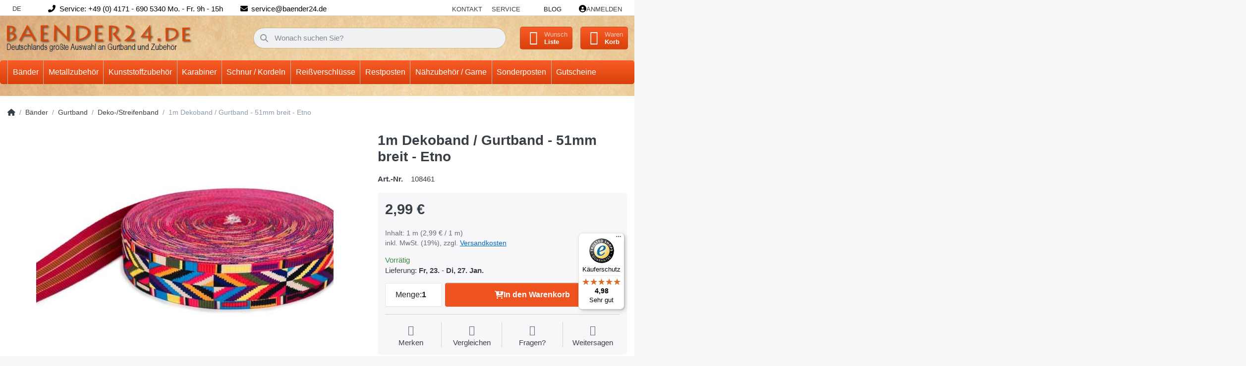

--- FILE ---
content_type: text/html; charset=utf-8
request_url: https://www.baender24.de/1m-dekoband-gurtband-51mm-breit-etno/
body_size: 34491
content:
<!DOCTYPE html>
<html data-pnotify-firstpos1="0" lang="de" dir="ltr">
<head>
    <meta charset="utf-8" />
    <meta name="viewport" content="width=device-width, initial-scale=1.0, maximum-scale=1.0, minimum-scale=1.0, user-scalable=no, viewport-fit=cover, shrink-to-fit=no" />
    <meta name="HandheldFriendly" content="true" />
    <meta name="description" content="" />
    <meta name="keywords" content="Gurtband, Klettband, Reißverschlüsse, Karabiner" />
    <meta name="generator" content="Smartstore 6.1.0.0" />
    <meta property="sm:root" content="/" />
    <meta name='__rvt' content='CfDJ8DR4BuBCvH5AqGWpREDvea2vJNkRx_DwTWNyHzVWogu9H9uEsGys2xQvtR0EIuk7BvaGd-QK-1C5vpebHi_MUxxJUNWkHAzHpiLygFZQwFPwbtqVe4wzfFs8m7YierNPhoPwButmm9wWx2WBclazk9k' />

    <meta name='accept-language' content='de-DE'/><title itemprop="name">1m Dekoband / Gurtband - 51mm breit - Etno.</title>

    


    <script>
    try {
        if (typeof navigator === 'undefined') navigator = {};
        const html = document.documentElement;
        const classList = html.classList;
        if (/Edge\/\d+/.test(navigator.userAgent)) { classList.add('edge'); }
        else if ('mozMatchesSelector' in html) { classList.add('moz'); }
        else if (/iPad|iPhone|iPod/.test(navigator.userAgent) && !window.MSStream) { classList.add('ios'); }
        else if ('webkitMatchesSelector' in html) { classList.add('wkit'); }
        else if (/constructor/i.test(window.HTMLElement)) { classList.add('safari'); };
        classList.add((this.top === this.window ? 'not-' : '') + 'framed');
    } catch (e) { }
</script>
    

    
    
    <link as="font" rel="preload" href="/lib/fa6/webfonts/fa-solid-900.woff2" crossorigin />
    <link as="font" rel="preload" href="/lib/fa6/webfonts/fa-regular-400.woff2" crossorigin />
    
    
        <link rel="stylesheet" href="/lib/fa6/css/all.min.css" crossorigin />
    


    
        <link href="/bundle/css/site-common.css?v=r7oApy1-c6DpFjFNk27dk1bP0zg" rel="stylesheet" type="text/css" />
    
    <link href="/themes/flex%20baender24/theme.css?v=D4mHnVhxTa43ICIpSrOnluz2Pjo" rel="stylesheet" type="text/css" />


    
        <script src="/bundle/js/jquery.js?v=8_RozPc1R2yH47SeJ06zdSqIRgc"></script>
    <script data-origin="client-res">
	window.Res = {
"Common.Notification": "Benachrichtigung","Common.Close": "Schließen","Common.On": "An","Common.OK": "OK","Common.Cancel": "Abbrechen","Common.Off": "Aus","Common.Exit": "Beenden","Common.CtrlKey": "Strg","Common.ShiftKey": "Umschalt","Common.AltKey": "Alt","Common.DelKey": "Entf","Common.Done": "Erledigt","Common.Failed": "Fehlgeschlagen","Common.EnterKey": "Eingabe","Common.EscKey": "Esc","Common.DontAskAgain": "Nicht mehr fragen","Common.DontShowAgain": "Nicht mehr anzeigen","Common.CopyToClipboard": "In die Zwischenablage kopieren","Common.CopyToClipboard.Failed": "Kopieren ist fehlgeschlagen.","Common.CopyToClipboard.Succeeded": "Kopiert!","Products.Longdesc.More": "Mehr anzeigen","Products.Longdesc.Less": "Weniger anzeigen","Jquery.Validate.Email": "Bitte geben Sie eine gültige E-Mail-Adresse ein.","Jquery.Validate.Required": "Diese Angabe ist erforderlich.","Jquery.Validate.Remote": "Bitte korrigieren Sie dieses Feld.","Jquery.Validate.Url": "Bitte geben Sie eine gültige URL ein.","Jquery.Validate.Date": "Bitte geben Sie ein gültiges Datum ein.","Jquery.Validate.DateISO": "Bitte geben Sie ein gültiges Datum (nach ISO) ein.","Jquery.Validate.Number": "Bitte geben Sie eine gültige Nummer ein.","Jquery.Validate.Digits": "Bitte geben Sie nur Ziffern ein.","Jquery.Validate.Creditcard": "Bitte geben Sie eine gültige Kreditkartennummer ein.","Jquery.Validate.Equalto": "Wiederholen Sie bitte die Eingabe.","Jquery.Validate.Maxlength": "Bitte geben Sie nicht mehr als {0} Zeichen ein.","Jquery.Validate.Minlength": "Bitte geben Sie mindestens {0} Zeichen ein.","Jquery.Validate.Rangelength": "Die Länge der Eingabe darf minimal {0} und maximal {1} Zeichen lang sein.","jquery.Validate.Range": "Bitte geben Sie einen Wert zwischen {0} und {1} ein.","Jquery.Validate.Max": "Bitte geben Sie einen Wert kleiner oder gleich {0} ein.","Jquery.Validate.Min": "Bitte geben Sie einen Wert größer oder gleich {0} ein.","Admin.Common.AreYouSure": "Sind Sie sicher?","Admin.Common.AskToProceed": "Möchten Sie fortfahren?","FileUploader.Dropzone.Message": "Zum Hochladen Dateien hier ablegen oder klicken","FileUploader.Dropzone.DictDefaultMessage": "Dateien zum Hochladen hier ablegen","FileUploader.Dropzone.DictFallbackMessage": "Ihr Browser unterstützt keine Datei-Uploads per Drag\'n\'Drop.","FileUploader.Dropzone.DictFallbackText": "Bitte benutzen Sie das untenstehende Formular, um Ihre Dateien wie in längst vergangenen Zeiten hochzuladen.","FileUploader.Dropzone.DictFileTooBig": "Die Datei ist zu groß ({{filesize}}MB). Maximale Dateigröße: {{maxFilesize}}MB.","FileUploader.Dropzone.DictInvalidFileType": "Dateien dieses Typs können nicht hochgeladen werden.","FileUploader.Dropzone.DictResponseError": "Der Server gab die Antwort {{statusCode}} zurück.","FileUploader.Dropzone.DictCancelUpload": "Upload abbrechen","FileUploader.Dropzone.DictUploadCanceled": "Upload abgebrochen.","FileUploader.Dropzone.DictCancelUploadConfirmation": "Sind Sie sicher, dass Sie den Upload abbrechen wollen?","FileUploader.Dropzone.DictRemoveFile": "Datei entfernen","FileUploader.Dropzone.DictMaxFilesExceeded": "Sie können keine weiteren Dateien hochladen.","FileUploader.StatusWindow.Uploading.File": "Datei wird hochgeladen","FileUploader.StatusWindow.Uploading.Files": "Dateien werden hochgeladen","FileUploader.StatusWindow.Complete.File": "Upload abgeschlossen","FileUploader.StatusWindow.Complete.Files": "Uploads abgeschlossen","FileUploader.StatusWindow.Canceled.File": "Upload abgebrochen","FileUploader.StatusWindow.Canceled.Files": "Uploads abgebrochen",    };

    window.ClientId = "36f89701-edda-4823-825b-3442c3a2cea5";
</script>

    <link rel="canonical" href="https://www.baender24.de/1m-dekoband-gurtband-51mm-breit-etno/" />
    <link as="image" rel="preload" href="//www.baender24.de/media/10121/content/Logo_new2.png" />
    <script src="/Modules/Smartstore.Google.Analytics/js/google-analytics.utils.js"></script>
<!--Google code for Analytics tracking--><script async src='https://www.googletagmanager.com/gtag/js?id=UA-53728054-1'></script><script>var gaProperty='UA-53728054-1';var disableStr='ga-disable-'+gaProperty;if(document.cookie.indexOf(disableStr+'=true')>-1){window[disableStr]=true;}
function gaOptout(){document.cookie=disableStr+'=true; expires=Thu, 31 Dec 2099 23:59:59 UTC; path=/';window[disableStr]=true;alert("Das Tracking ist jetzt deaktiviert");}
window.dataLayer=window.dataLayer||[];function gtag(){window.dataLayer.push(arguments);}
gtag('js',new Date());gtag('consent','default',{'ad_storage':'granted','analytics_storage':'granted','ad_user_data':'granted','ad_personalization':'granted',});gtag('config','UA-53728054-1',{'anonymize_ip':true});gtag('config','GA_MEASUREMENT_ID',{'user_id':'36f89701-edda-4823-825b-3442c3a2cea5'});</script>


				<!-- Google Tag Manager -->
				<script>(function(w,d,s,l,i){w[l]=w[l]||[];w[l].push({'gtm.start':
				new Date().getTime(),event:'gtm.js'});var f=d.getElementsByTagName(s)[0],
				j=d.createElement(s),dl=l!='dataLayer'?'&l='+l:'';j.async=true;j.src=
				'https://www.googletagmanager.com/gtm.js?id='+i+dl;f.parentNode.insertBefore(j,f);
				})(window,document,'script','dataLayer','GTM-5RJQTRKF');</script>
				<!-- End Google Tag Manager -->
			

<link rel="preconnect" href="https://www.trustedshops.de" />
<link rel="preconnect" href="https://widgets.trustedshops.com" />

<script async data-desktop-enable-custom="false" data-disable-mobile="false" data-disable-trustbadge="false" data-mobile-enable-custom="false" data-desktop-enable-fadeout="false" data-mobile-enable-fadeout="false" data-desktop-y-offset="40" data-mobile-y-offset="-10" data-desktop-disable-reviews="false" data-mobile-disable-reviews="false" data-desktop-position="right" data-mobile-position="left" data-mobile-enable-topbar="false" data-color-scheme="light" charset="UTF-8" src="//widgets.trustedshops.com/js/X0C107270D0D1EEB2C313DC13205C5F71.js">
</script>

<script data-origin="vc-trust-badge">$(function(){var i=0;setTsBadgeZindex();function setTsBadgeZindex(){if(window.trustbadge){$("[id^=trustbadge]").attr('style','z-index: 99998 !important;position: fixed;');}
if(i++<4){_.delay(setTsBadgeZindex,1000);}}});</script>

<noscript>
    <a href="https://www.trustedshops.de/shop/certificate.php?shop_id=X0C107270D0D1EEB2C313DC13205C5F71">
        <img title="Klicken Sie auf das Gütesiegel, um die Gültigkeit zu prüfen!"
             alt="Klicken Sie auf das Gütesiegel, um die Gültigkeit zu prüfen!"
             src="/Modules/Smartstore.TrustedShops/images/TrustedShops-rgb-Siegel_100Hpx.png"
             style="position:fixed;bottom:0;right:0;" />
    </a>
</noscript><script data-origin='globalization'>document.addEventListener('DOMContentLoaded', function () { if (Smartstore.globalization) { Smartstore.globalization.culture = {"name":"de-DE","englishName":"German (Germany)","nativeName":"Deutsch (Deutschland)","isRTL":false,"language":"de","numberFormat":{",":".",".":",","pattern":[1],"decimals":3,"groupSizes":[3],"+":"+","-":"-","NaN":"NaN","negativeInfinity":"-∞","positiveInfinity":"∞","percent":{",":".",".":",","pattern":[0,0],"decimals":3,"groupSizes":[3],"symbol":"%"},"currency":{",":".",".":",","pattern":[8,3],"decimals":2,"groupSizes":[3],"symbol":"€"}},"dateTimeFormat":{"calendarName":"Gregorianischer Kalender","/":".",":":":","firstDay":1,"twoDigitYearMax":2049,"AM":["AM","am","AM"],"PM":["PM","pm","PM"],"days":{"names":["Sonntag","Montag","Dienstag","Mittwoch","Donnerstag","Freitag","Samstag"],"namesAbbr":["So","Mo","Di","Mi","Do","Fr","Sa"],"namesShort":["S","M","D","M","D","F","S"]},"months":{"names":["Januar","Februar","März","April","Mai","Juni","Juli","August","September","Oktober","November","Dezember",""],"namesAbbr":["Jan.","Feb.","März","Apr.","Mai","Juni","Juli","Aug.","Sept.","Okt.","Nov.","Dez.",""]},"patterns":{"d":"dd.MM.yyyy","D":"dddd, d. MMMM yyyy","t":"HH:mm","T":"HH:mm:ss","g":"dd.MM.yyyy HH:mm","G":"dd.MM.yyyy HH:mm:ss","f":"dddd, d. MMMM yyyy HH:mm:ss","F":"dddd, d. MMMM yyyy HH:mm:ss","M":"d. MMMM","Y":"MMMM yyyy","u":"yyyy'-'MM'-'dd HH':'mm':'ss'Z'"}}}; }; });</script><meta property='sm:pagedata' content='{"type":"category","id":"230","menuItemId":1,"entityId":230,"parentId":2}' />
    <meta property='og:site_name' content='Baender24' />
    <meta property='og:site' content='https://www.baender24.de/' />
    <meta property='og:url' content='https://www.baender24.de/1m-dekoband-gurtband-51mm-breit-etno/' />
    <meta property='og:type' content='product' />
    <meta property='og:title' content='1m Dekoband / Gurtband - 51mm breit - Etno' />
    <meta property='twitter:card' content='summary' />
    <meta property='twitter:title' content='1m Dekoband / Gurtband - 51mm breit - Etno' />

        <meta property='og:description' content='1m Dekoband / Gurtband - 51mm breit - Etno' />
        <meta property='twitter:description' content='1m Dekoband / Gurtband - 51mm breit - Etno' />

        <meta property='og:image' content='https://www.baender24.de/media/55243/catalog/products/108461_01ec4c1560a13b46c79b9f60592075663e.jpg' />
        <meta property='og:image:type' content='image/jpeg' />
        <meta property='twitter:image' content='https://www.baender24.de/media/55243/catalog/products/108461_01ec4c1560a13b46c79b9f60592075663e.jpg' />
            <meta property='og:image:alt' content='Bild von 1m Dekoband / Gurtband - 51mm breit - Etno' />
            <meta property='twitter:image:alt' content='Bild von 1m Dekoband / Gurtband - 51mm breit - Etno' />
            <meta property='og:image:width' content='1000' />
            <meta property='og:image:height' content='667' />

    


    
    
    
<meta name='robots' content='index' />

    <script src="/js/smartstore.globalization.adapter.js"></script>

    

    <link rel="shortcut icon" href='//baender24.de/media/38559/content/Favicon.ico?v=6.1' />





</head>

<body class="lyt-cols-1">
    
    

<div id="page">
    <div class="canvas-blocker canvas-slidable"></div>

    <div class="page-main canvas-slidable">

        <header id="header">
            <div class="menubar-section d-none d-lg-block menubar-light">
                <div class="container menubar-container">
                    






<nav class="menubar navbar navbar-slide">

    <nav class="menubar-group ml-0">
        <div class="dropdown language-selector">
            <a class="menubar-link" data-toggle="dropdown" aria-haspopup="true" aria-expanded="false" href="#">
                DE <i class="fa fa-angle-down"></i>
            </a>
            <div class="dropdown-menu custom-ls" aria-labelledby="dLabel">
                <a href="https://baender24.com/" title="Test" class="dropdown-item" id="germanLink">
                    <img src="/images/flags/gb.png" alt="gb.png">
                    <span>Englisch</span>
                </a>
            </div>
        </div>
    </nav>

    <i class="fas fa-phone-alt"></i>
    <nav class="menubar-group custom-topbar">
        <div class="custom-text">
            <p>Service: &#x2B;49 (0) 4171 - 690 5340 Mo. - Fr. 9h - 15h</p>
        </div>
    </nav>

    <i class="fas fa-envelope"></i>
    <nav class="menubar-group custom-topbar">
        <div class="custom-text2">
            <p>service@baender24.de</p>
        </div>
    </nav>

    <!-- <i class="far fa-shipping-fast"></i>
    <nav class="menubar-group custom-topbar">
        <div class="custom-text3">
            <p>Topbar.Shipping</p>
        </div>
    </nav> -->

    <nav class="menubar-group ml-auto">
        

            <a class="menubar-link" href="/contactus/">Kontakt</a>

        


<div class="cms-menu cms-menu-dropdown" data-menu-name="helpandservice">
    <div class="dropdown">
        <a data-toggle="dropdown" aria-haspopup="true" aria-expanded="false" href="#" rel="nofollow" class="menubar-link">
            <span>Service</span>
            <i class="fal fa-angle-down menubar-caret"></i>
        </a>
        <div class="dropdown-menu">
                <a href="/newproducts/" class="dropdown-item menu-link">
                    <span>Neu eingetroffen</span>
                </a>
                <a href="/recentlyviewedproducts/" class="dropdown-item menu-link">
                    <span>Zuletzt angesehen</span>
                </a>
                <a href="/compareproducts/" class="dropdown-item menu-link">
                    <span>Produktliste vergleichen</span>
                </a>
                        <div class="dropdown-divider"></div>
                <a href="/ueber-uns/" class="dropdown-item menu-link">
                    <span>Über uns</span>
                </a>
                <a href="/widerrufsrecht/" class="dropdown-item menu-link">
                    <span>Widerrufsrecht</span>
                </a>
                <a href="/versand-und-rueckgabe/" class="dropdown-item menu-link">
                    <span>Versandkostenübersicht</span>
                </a>
                <a href="/agb/" class="dropdown-item menu-link">
                    <span>AGB</span>
                </a>
                <a href="/informationen-zu-haendlerkonditionen/" class="dropdown-item menu-link">
                    <span>Händlerinformationen</span>
                </a>
        </div>
    </div>
</div>

</menu>

    </nav>

    <nav class="menubar-group menubar-group--special">

        <a class='menubar-link' href='/blog/'>Blog</a>
        
    </nav>

    <nav id="menubar-my-account" class="menubar-group">
        <div class="dropdown">
            <a class="menubar-link" aria-haspopup="true" aria-expanded="false" href="/login/" rel="nofollow">
                <i class="fal fa-user-circle menubar-icon"></i>

                    <span>Anmelden</span>
            </a>

        </div>
        
    </nav>

    
</nav>


                </div>
            </div>
            <div class="shopbar-section shopbar-light">
                <div class="container shopbar-container">
                    
<div class="shopbar">
    <div class="shopbar-col-group shopbar-col-group-brand">
        <div class="shopbar-col shop-logo">
            
<a class="brand" href="/">
        
        <img src='//www.baender24.de/media/10121/content/Logo_new2.png' alt="Baender24" title="Baender24" class="img-fluid" width="429" height="66" />
</a>

        </div>
        <div class="shopbar-col shopbar-search">
            
                

<form action="/search/" class="instasearch-form has-icon" method="get">
    <input type="text" class="instasearch-term form-control text-truncate" name="q" placeholder="Wonach suchen Sie?" data-instasearch="true" data-minlength="2" data-showthumbs="true" data-url="/instantsearch/" data-origin="Search/Search" autocomplete="off" />
    
    <div class="instasearch-addon d-flex align-items-center justify-content-center">
        <button type="button" class="instasearch-clear input-clear">
            <i class="fa fa-xmark"></i>
        </button>
    </div>

    <span class="input-group-icon instasearch-icon">
        <i class="fa fa-magnifying-glass"></i>
    </span>

    <div class="instasearch-drop">
        <div class="instasearch-drop-body clearfix"></div>
    </div>

    
</form>
            
        </div>
    </div>

    <div class="shopbar-col-group shopbar-col-group-tools">
        

<div class="shopbar-col shopbar-tools" data-summary-href="/shoppingcart/cartsummary/?cart=True&amp;wishlist=True&amp;compare=True">

    <div class="shopbar-tool d-lg-none" id="shopbar-menu">
        <a class="shopbar-button" href="#" data-toggle="offcanvas" data-autohide="true" data-placement="start" data-fullscreen="false" data-disablescrolling="true" data-target="#offcanvas-menu">
            <span class="shopbar-button-icon">
                <i class="icm icm-menu"></i>
            </span>
            <span class="shopbar-button-label-sm">
                Menü
            </span>
        </a>
    </div>

    

    <div class="shopbar-tool d-lg-none" id="shopbar-user">
        <a class="shopbar-button" href="/login/">
            <span class="shopbar-button-icon">
                <i class="icm icm-user"></i>
            </span>
            <span class="shopbar-button-label-sm">
                Anmelden
            </span>
        </a>
    </div>

    <div class="shopbar-tool" id="shopbar-compare" data-target="#compare-tab">
        <a class="shopbar-button navbar-toggler" data-toggle="offcanvas" data-summary-href="/shoppingcart/cartsummary/?compare=True" data-autohide="true" data-placement="end" data-fullscreen="false" data-disablescrolling="true" data-target="#offcanvas-cart" href="/compareproducts/">
            <span class="shopbar-button-icon">
                <i class="icm icm-repeat"></i>
                <span class='badge badge-pill badge-counter badge-counter-ring label-cart-amount badge-warning' data-bind-to="CompareItemsCount" style="display: none">
                    0
                </span>
            </span>
            <span class="shopbar-button-label">
                <span>Produkte</span><br />
                <strong>Vergleichen</strong>
            </span>
            <span class="shopbar-button-label-sm">
                Vergleichen
            </span>
        </a>
    </div>

    <div class="shopbar-tool" id="shopbar-wishlist" data-target="#wishlist-tab">
        <a class="shopbar-button navbar-toggler" data-toggle="offcanvas" data-summary-href="/shoppingcart/cartsummary/?wishlist=True" data-autohide="true" data-placement="end" data-fullscreen="false" data-disablescrolling="true" data-target="#offcanvas-cart" href="/wishlist/">
            <span class="shopbar-button-icon">
                <i class="icm icm-heart"></i>
                <span class='badge badge-pill badge-counter badge-counter-ring label-cart-amount badge-warning' data-bind-to="WishlistItemsCount" style="display: none">
                    0
                </span>
            </span>
            <span class="shopbar-button-label">
                <span>Wunsch</span><br />
                <strong>Liste</strong>
            </span>
            <span class="shopbar-button-label-sm">
                Wunschliste
            </span>
        </a>
    </div>

    <div class="shopbar-tool" id="shopbar-cart" data-target="#cart-tab">
        <a class="shopbar-button navbar-toggler" data-toggle="offcanvas" data-summary-href="/shoppingcart/cartsummary/?cart=True" data-autohide="true" data-placement="end" data-fullscreen="false" data-disablescrolling="true" data-target="#offcanvas-cart" href="/cart/">
            <span class="shopbar-button-icon">
                <i class="icm icm-bag"></i>
                <span class='badge badge-pill badge-counter badge-counter-ring label-cart-amount badge-warning' data-bind-to="CartItemsCount" style="display: none">
                    0
                </span>
            </span>
            <span class="shopbar-button-label">
                <span>Waren</span><br />
                <strong>Korb</strong>
            </span>
            <span class="shopbar-button-label-sm">
                Warenkorb
            </span>
        </a>
    </div>

    
</div>




    </div>
</div>
                </div>
            </div>
            <div class="megamenu-section d-none d-lg-block">
                <nav class="navbar navbar-light">
                    <div class="container megamenu-container">
                        




<style type="text/css">
    .mega-menu-dropdown { min-height: 370px; }
</style>

<div class="mainmenu megamenu megamenu-blend--next">
    



<div class="cms-menu cms-menu-navbar" data-menu-name="main">
    <div class="megamenu-nav megamenu-nav--prev alpha">
        <a href="#" class="megamenu-nav-btn btn btn-icon"><i class="far fa-chevron-left"></i></a>
    </div>

    <ul class="navbar-nav nav flex-row flex-nowrap" id="menu-main">

            <li id="main-nav-item-806626" data-id="806626" class="nav-item dropdown-submenu expanded">
                <a href="/baender/" aria-expanded="false" class="nav-link menu-link dropdown-toggle" data-target="#dropdown-menu-806626">
                    <span>Bänder</span>
                </a>
            </li>
            <li id="main-nav-item-807104" data-id="807104" class="nav-item dropdown-submenu">
                <a href="/metallzubehoer/" aria-expanded="false" class="nav-link menu-link dropdown-toggle" data-target="#dropdown-menu-807104">
                    <span>Metallzubehör</span>
                </a>
            </li>
            <li id="main-nav-item-807256" data-id="807256" class="nav-item dropdown-submenu">
                <a href="/kunststoffzubehoer/" aria-expanded="false" class="nav-link menu-link dropdown-toggle" data-target="#dropdown-menu-807256">
                    <span>Kunststoffzubehör</span>
                </a>
            </li>
            <li id="main-nav-item-807375" data-id="807375" class="nav-item dropdown-submenu">
                <a href="/karabiner-3/" aria-expanded="false" class="nav-link menu-link dropdown-toggle" data-target="#dropdown-menu-807375">
                    <span>Karabiner</span>
                </a>
            </li>
            <li id="main-nav-item-807423" data-id="807423" class="nav-item dropdown-submenu">
                <a href="/schnur-/-kordeln/" aria-expanded="false" class="nav-link menu-link dropdown-toggle" data-target="#dropdown-menu-807423">
                    <span>Schnur / Kordeln</span>
                </a>
            </li>
            <li id="main-nav-item-807482" data-id="807482" class="nav-item dropdown-submenu">
                <a href="/reissverschluesse/" aria-expanded="false" class="nav-link menu-link dropdown-toggle" data-target="#dropdown-menu-807482">
                    <span>Reißverschlüsse</span>
                </a>
            </li>
            <li id="main-nav-item-807537" data-id="807537" class="nav-item dropdown-submenu">
                <a href="/restpostenecke/" aria-expanded="false" class="nav-link menu-link dropdown-toggle" data-target="#dropdown-menu-807537">
                    <span>Restposten</span>
                </a>
            </li>
            <li id="main-nav-item-807608" data-id="807608" class="nav-item dropdown-submenu">
                <a href="/naehzubehoer-/-garne/" aria-expanded="false" class="nav-link menu-link dropdown-toggle" data-target="#dropdown-menu-807608">
                    <span>Nähzubehör / Garne</span>
                </a>
            </li>
            <li id="main-nav-item-807627" data-id="807627" class="nav-item dropdown-submenu">
                <a href="/sonderposten-4/" aria-expanded="false" class="nav-link menu-link dropdown-toggle" data-target="#dropdown-menu-807627">
                    <span>Sonderposten</span>
                </a>
            </li>
            <li id="main-nav-item-807638" data-id="807638" class="nav-item">
                <a href="/gutscheine/" class="nav-link menu-link">
                    <span>Gutscheine</span>
                </a>
            </li>

    </ul>

    <div class="megamenu-nav megamenu-nav--next omega">
        <a href="#" class="megamenu-nav-btn btn btn-icon"><i class="far fa-chevron-right"></i></a>
    </div>
</div>
</div>

<div class="megamenu-dropdown-container container" style="--y: 16px">
        <div id="dropdown-menu-806626" data-id="806626"
             data-entity-id="1"
             data-entity-name="Category"
             data-display-rotator="false">
            <div class="dropdown-menu mega-menu-dropdown">
                

                

                <div class="row mega-menu-dropdown-row">
                    

                    <div class="col-md-3 col-sm-6">
                            <a href="/baender/gurtband/" id="dropdown-heading-806627" data-id="806627" class="mega-menu-dropdown-heading">
                                <span>Gurtband</span>

                            </a>
            <span class="mega-menu-subitem-wrap">
                <a href="/baender/gurtband/pp-gurtband-1-2mm-und-1-3mm-stark/" id="megamenu-subitem-806628" data-id="806628" class="mega-menu-subitem">
                    <span>PP- Gurtband 1,2mm und 1,3mm stark</span>
                </a>
            </span>
            <span class="mega-menu-subitem-wrap">
                <a href="/baender/gurtband/pp-und-pes-gurtband-1-4mm-stark/" id="megamenu-subitem-806668" data-id="806668" class="mega-menu-subitem">
                    <span>PP - und PES- Gurtband 1,4mm stark</span>
                </a>
            </span>
            <span class="mega-menu-subitem-wrap">
                <a href="/baender/gurtband/pp-gurtband-1-8mm-stark/" id="megamenu-subitem-806720" data-id="806720" class="mega-menu-subitem">
                    <span>PP-Gurtband 1,8mm stark</span>
                </a>
            </span>
            <span class="mega-menu-subitem-wrap">
                <a href="/baender/gurtband/pp-gurtband-2mm-stark/" id="megamenu-subitem-806752" data-id="806752" class="mega-menu-subitem">
                    <span>PP-Gurtband 2mm stark</span>
                </a>
            </span>
            <span class="mega-menu-subitem-wrap">
                <a href="/baender/gurtband/pp-gurtband-mehrfarbig-2-2-2-8mm/" id="megamenu-subitem-806770" data-id="806770" class="mega-menu-subitem">
                    <span>PP-Gurtband mehrfarbig 2,2 - 2,8mm</span>
                </a>
            </span>
            <span class="mega-menu-subitem-wrap">
                <a href="/baender/gurtband/pp-gurtband-gummiert-2-9mm-stark/" id="megamenu-subitem-806779" data-id="806779" class="mega-menu-subitem">
                    <span>PP-Gurtband gummiert - 2,9mm stark</span>
                </a>
            </span>
            <span class="mega-menu-subitem-wrap">
                <a href="/baender/gurtband/farbiges-sicherheitsgurtband/" id="megamenu-subitem-806782" data-id="806782" class="mega-menu-subitem">
                    <span>Farbiges Sicherheitsgurtband</span>
                </a>
            </span>
            <span class="mega-menu-subitem-wrap">
                <a href="/baender/gurtband/schlauchgurtband-/-gurtband-aus-polyamid/" id="megamenu-subitem-806801" data-id="806801" class="mega-menu-subitem">
                    <span>Schlauchgurtband / Gurtband aus Polyamid</span>
                </a>
            </span>
            <span class="mega-menu-subitem-wrap">
                <a href="/baender/gurtband/pfoetchengurtband-ca-2-8mm-dick/" id="megamenu-subitem-806809" data-id="806809" class="mega-menu-subitem">
                    <span>Pfötchengurtband ca. 2,8mm dick</span>
                </a>
            </span>
            <span class="mega-menu-subitem-wrap">
                <a href="/baender/gurtband/gurtband-aus-baumwolle/" id="megamenu-subitem-806819" data-id="806819" class="mega-menu-subitem">
                    <span>Gurtband aus Baumwolle</span>
                </a>
            </span>
            <span class="mega-menu-subitem-wrap">
                <a href="/baender/gurtband/guertelband-/-taschenband/" id="megamenu-subitem-806834" data-id="806834" class="mega-menu-subitem">
                    <span>Gürtelband / Taschenband</span>
                </a>
            </span>
            <span class="mega-menu-subitem-wrap">
                <a href="/baender/gurtband/gurtband-aus-polycotton/" id="megamenu-subitem-806856" data-id="806856" class="mega-menu-subitem">
                    <span>Gurtband aus Polycotton</span>
                </a>
            </span>
            <span class="mega-menu-subitem-wrap">
                <a href="/baender/gurtband/deko-/streifenband/" id="megamenu-subitem-806860" data-id="806860" class="mega-menu-subitem active">
                    <span>Deko-/Streifenband</span>
                </a>
            </span>
            <span class="mega-menu-subitem-wrap">
                <a href="/baender/gurtband/sonderposten-2/" id="megamenu-subitem-806861" data-id="806861" class="mega-menu-subitem">
                    <span>Sonderposten</span>
                </a>
            </span>
                <a class='mega-menu-subitem more-link' href="/baender/gurtband/">mehr...</a>
                            <a href="/baender/klettband/" id="dropdown-heading-806864" data-id="806864" class="mega-menu-dropdown-heading">
                                <span>Klettband</span>

                            </a>
            <span class="mega-menu-subitem-wrap">
                <a href="/baender/klettband/klettband-standardqualitaet/" id="megamenu-subitem-806865" data-id="806865" class="mega-menu-subitem">
                    <span>Klettband Standardqualität</span>
                </a>
            </span>
            <span class="mega-menu-subitem-wrap">
                <a href="/baender/klettband/selbstklebendes-klettband/" id="megamenu-subitem-806897" data-id="806897" class="mega-menu-subitem">
                    <span>Selbstklebendes Klettband</span>
                </a>
            </span>
            <span class="mega-menu-subitem-wrap">
                <a href="/baender/klettband/back-to-back-/-2-in-1-klettband/" id="megamenu-subitem-806908" data-id="806908" class="mega-menu-subitem">
                    <span>Back to back / 2 in 1 Klettband</span>
                </a>
            </span>
            <span class="mega-menu-subitem-wrap">
                <a href="/baender/klettband/klettband-industriequalitaet/" id="megamenu-subitem-806912" data-id="806912" class="mega-menu-subitem">
                    <span>Klettband Industriequalität</span>
                </a>
            </span>
            <span class="mega-menu-subitem-wrap">
                <a href="/baender/klettband/elastisches-flauschband/" id="megamenu-subitem-806931" data-id="806931" class="mega-menu-subitem">
                    <span>Elastisches Flauschband</span>
                </a>
            </span>
            <span class="mega-menu-subitem-wrap">
                <a href="/baender/klettband/kabelbinder/" id="megamenu-subitem-806938" data-id="806938" class="mega-menu-subitem">
                    <span>Kabelbinder</span>
                </a>
            </span>
                    </div><div class="col-md-3 col-sm-6">
                            <a href="/baender/reflektorband/" id="dropdown-heading-806939" data-id="806939" class="mega-menu-dropdown-heading">
                                <span>Reflektorband</span>

                            </a>
            <span class="mega-menu-subitem-wrap">
                <a href="/baender/reflektorband/reflektierendes-paspelband/" id="megamenu-subitem-806940" data-id="806940" class="mega-menu-subitem">
                    <span>Reflektierendes Paspelband</span>
                </a>
            </span>
            <span class="mega-menu-subitem-wrap">
                <a href="/baender/reflektorband/10mm-breit/" id="megamenu-subitem-806941" data-id="806941" class="mega-menu-subitem">
                    <span>10mm breit</span>
                </a>
            </span>
            <span class="mega-menu-subitem-wrap">
                <a href="/baender/reflektorband/15mm-breit/" id="megamenu-subitem-806942" data-id="806942" class="mega-menu-subitem">
                    <span>15mm breit</span>
                </a>
            </span>
            <span class="mega-menu-subitem-wrap">
                <a href="/baender/reflektorband/20mm-breit/" id="megamenu-subitem-806943" data-id="806943" class="mega-menu-subitem">
                    <span>20mm breit</span>
                </a>
            </span>
            <span class="mega-menu-subitem-wrap">
                <a href="/baender/reflektorband/25mm-breit/" id="megamenu-subitem-806944" data-id="806944" class="mega-menu-subitem">
                    <span>25mm breit</span>
                </a>
            </span>
            <span class="mega-menu-subitem-wrap">
                <a href="/baender/reflektorband/30mm-breit/" id="megamenu-subitem-806945" data-id="806945" class="mega-menu-subitem">
                    <span>30mm breit</span>
                </a>
            </span>
            <span class="mega-menu-subitem-wrap">
                <a href="/baender/reflektorband/40mm-breit/" id="megamenu-subitem-806946" data-id="806946" class="mega-menu-subitem">
                    <span>40mm breit</span>
                </a>
            </span>
            <span class="mega-menu-subitem-wrap">
                <a href="/baender/reflektorband/50mm-breit/" id="megamenu-subitem-806947" data-id="806947" class="mega-menu-subitem">
                    <span>50mm breit</span>
                </a>
            </span>
            <span class="mega-menu-subitem-wrap">
                <a href="/baender/reflektorband/gurtband-mit-reflektor/" id="megamenu-subitem-806948" data-id="806948" class="mega-menu-subitem">
                    <span>Gurtband mit Reflektor</span>
                </a>
            </span>
                    </div><div class="col-md-3 col-sm-6">
                            <a href="/baender/gummiband/" id="dropdown-heading-806952" data-id="806952" class="mega-menu-dropdown-heading">
                                <span>Gummiband</span>

                            </a>
            <span class="mega-menu-subitem-wrap">
                <a href="/baender/gummiband/3mm-breit/" id="megamenu-subitem-806953" data-id="806953" class="mega-menu-subitem">
                    <span>3mm breit</span>
                </a>
            </span>
            <span class="mega-menu-subitem-wrap">
                <a href="/baender/gummiband/5mm-breit/" id="megamenu-subitem-806954" data-id="806954" class="mega-menu-subitem">
                    <span>5mm breit</span>
                </a>
            </span>
            <span class="mega-menu-subitem-wrap">
                <a href="/baender/gummiband/6mm-breit/" id="megamenu-subitem-806955" data-id="806955" class="mega-menu-subitem">
                    <span>6mm breit</span>
                </a>
            </span>
            <span class="mega-menu-subitem-wrap">
                <a href="/baender/gummiband/7mm-breit/" id="megamenu-subitem-806956" data-id="806956" class="mega-menu-subitem">
                    <span>7mm breit</span>
                </a>
            </span>
            <span class="mega-menu-subitem-wrap">
                <a href="/baender/gummiband/10mm-breit/" id="megamenu-subitem-806957" data-id="806957" class="mega-menu-subitem">
                    <span>10mm breit</span>
                </a>
            </span>
            <span class="mega-menu-subitem-wrap">
                <a href="/baender/gummiband/gummikordel/" id="megamenu-subitem-806958" data-id="806958" class="mega-menu-subitem">
                    <span>Gummikordel</span>
                </a>
            </span>
            <span class="mega-menu-subitem-wrap">
                <a href="/baender/gummiband/15mm-breit/" id="megamenu-subitem-806963" data-id="806963" class="mega-menu-subitem">
                    <span>15mm breit</span>
                </a>
            </span>
            <span class="mega-menu-subitem-wrap">
                <a href="/baender/gummiband/knopflochgummi-/-lochgummi/" id="megamenu-subitem-806964" data-id="806964" class="mega-menu-subitem">
                    <span>Knopflochgummi / Lochgummi</span>
                </a>
            </span>
            <span class="mega-menu-subitem-wrap">
                <a href="/baender/gummiband/20mm-breit/" id="megamenu-subitem-806967" data-id="806967" class="mega-menu-subitem">
                    <span>20mm breit</span>
                </a>
            </span>
            <span class="mega-menu-subitem-wrap">
                <a href="/baender/gummiband/25mm-breit/" id="megamenu-subitem-806972" data-id="806972" class="mega-menu-subitem">
                    <span>25mm breit</span>
                </a>
            </span>
            <span class="mega-menu-subitem-wrap">
                <a href="/baender/gummiband/30mm-breit/" id="megamenu-subitem-806981" data-id="806981" class="mega-menu-subitem">
                    <span>30mm breit</span>
                </a>
            </span>
            <span class="mega-menu-subitem-wrap">
                <a href="/baender/gummiband/40mm-breit/" id="megamenu-subitem-806982" data-id="806982" class="mega-menu-subitem">
                    <span>40mm breit</span>
                </a>
            </span>
            <span class="mega-menu-subitem-wrap">
                <a href="/baender/gummiband/45mm-breit/" id="megamenu-subitem-806988" data-id="806988" class="mega-menu-subitem">
                    <span>45mm breit</span>
                </a>
            </span>
            <span class="mega-menu-subitem-wrap">
                <a href="/baender/gummiband/50mm-breit/" id="megamenu-subitem-806989" data-id="806989" class="mega-menu-subitem">
                    <span>50mm breit</span>
                </a>
            </span>
                <a class='mega-menu-subitem more-link' href="/baender/gummiband/">mehr...</a>
                            <a href="/baender/einfassband-/-schraegband/" id="dropdown-heading-806992" data-id="806992" class="mega-menu-dropdown-heading">
                                <span>Einfassband / Schrägband</span>

                            </a>
            <span class="mega-menu-subitem-wrap">
                <a href="/baender/einfassband-/-schraegband/einfassband-polyester/" id="megamenu-subitem-806993" data-id="806993" class="mega-menu-subitem">
                    <span>Einfassband Polyester</span>
                </a>
            </span>
            <span class="mega-menu-subitem-wrap">
                <a href="/baender/einfassband-/-schraegband/einfassband-wildlederoptik/" id="megamenu-subitem-806997" data-id="806997" class="mega-menu-subitem">
                    <span>Einfassband Wildlederoptik</span>
                </a>
            </span>
            <span class="mega-menu-subitem-wrap">
                <a href="/baender/einfassband-/-schraegband/borten-/-bedrucktes-band/" id="megamenu-subitem-806998" data-id="806998" class="mega-menu-subitem">
                    <span>Borten / bedrucktes Band</span>
                </a>
            </span>
            <span class="mega-menu-subitem-wrap">
                <a href="/baender/einfassband-/-schraegband/schraegband-baumwolle/" id="megamenu-subitem-806999" data-id="806999" class="mega-menu-subitem">
                    <span>Schrägband Baumwolle</span>
                </a>
            </span>
            <span class="mega-menu-subitem-wrap">
                <a href="/baender/einfassband-/-schraegband/elastisches-schraegband/" id="megamenu-subitem-807000" data-id="807000" class="mega-menu-subitem">
                    <span>Elastisches Schrägband</span>
                </a>
            </span>
            <span class="mega-menu-subitem-wrap">
                <a href="/baender/einfassband-/-schraegband/saumband/" id="megamenu-subitem-807001" data-id="807001" class="mega-menu-subitem">
                    <span>Saumband</span>
                </a>
            </span>
            <span class="mega-menu-subitem-wrap">
                <a href="/baender/einfassband-/-schraegband/ripsband/" id="megamenu-subitem-807002" data-id="807002" class="mega-menu-subitem">
                    <span>Ripsband</span>
                </a>
            </span>
            <span class="mega-menu-subitem-wrap">
                <a href="/baender/einfassband-/-schraegband/koeperband/" id="megamenu-subitem-807007" data-id="807007" class="mega-menu-subitem">
                    <span>Köperband</span>
                </a>
            </span>
                    </div><div class="col-md-3 col-sm-6">
                            <a href="/baender/webband/" id="dropdown-heading-807008" data-id="807008" class="mega-menu-dropdown-heading">
                                <span>Webband</span>

                            </a>
            <span class="mega-menu-subitem-wrap">
                <a href="/baender/webband/skyline-webbaender/" id="megamenu-subitem-807009" data-id="807009" class="mega-menu-subitem">
                    <span>SKYLINE-Webbänder</span>
                </a>
            </span>
            <span class="mega-menu-subitem-wrap">
                <a href="/baender/webband/sortiert-nach-breiten/" id="megamenu-subitem-807010" data-id="807010" class="mega-menu-subitem">
                    <span>Sortiert nach Breiten</span>
                </a>
            </span>
            <span class="mega-menu-subitem-wrap">
                <a href="/baender/webband/sortiert-nach-muster-/-motiv/" id="megamenu-subitem-807025" data-id="807025" class="mega-menu-subitem">
                    <span>Sortiert nach Muster / Motiv</span>
                </a>
            </span>
                            <a href="/baender/taschenzubehoer/" id="dropdown-heading-807066" data-id="807066" class="mega-menu-dropdown-heading">
                                <span>Taschenzubehör</span>

                            </a>
            <span class="mega-menu-subitem-wrap">
                <a href="/baender/taschenzubehoer/anleitungen/" id="megamenu-subitem-807067" data-id="807067" class="mega-menu-subitem">
                    <span>Anleitungen</span>
                </a>
            </span>
            <span class="mega-menu-subitem-wrap">
                <a href="/baender/taschenzubehoer/karabiner/" id="megamenu-subitem-807068" data-id="807068" class="mega-menu-subitem">
                    <span>Karabiner</span>
                </a>
            </span>
            <span class="mega-menu-subitem-wrap">
                <a href="/baender/taschenzubehoer/schulterpolster/" id="megamenu-subitem-807074" data-id="807074" class="mega-menu-subitem">
                    <span>Schulterpolster</span>
                </a>
            </span>
            <span class="mega-menu-subitem-wrap">
                <a href="/baender/taschenzubehoer/verschluesse/" id="megamenu-subitem-807077" data-id="807077" class="mega-menu-subitem">
                    <span>Verschlüsse</span>
                </a>
            </span>
            <span class="mega-menu-subitem-wrap">
                <a href="/baender/taschenzubehoer/guertelband-/-taschenband/" id="megamenu-subitem-807080" data-id="807080" class="mega-menu-subitem">
                    <span>Gürtelband / Taschenband</span>
                </a>
            </span>
            <span class="mega-menu-subitem-wrap">
                <a href="/baender/taschenzubehoer/fertige-taschengurte/" id="megamenu-subitem-807094" data-id="807094" class="mega-menu-subitem">
                    <span>Fertige Taschengurte</span>
                </a>
            </span>
                            <a href="/baender/musterkarten/" id="dropdown-heading-807095" data-id="807095" class="mega-menu-dropdown-heading">
                                <span>Musterkarten</span>

                            </a>
                            <a href="/baender/scheren-/-garne/" id="dropdown-heading-807096" data-id="807096" class="mega-menu-dropdown-heading">
                                <span>Scheren / Garne</span>

                            </a>
            <span class="mega-menu-subitem-wrap">
                <a href="/baender/scheren-/-garne/scheren/" id="megamenu-subitem-807097" data-id="807097" class="mega-menu-subitem">
                    <span>Scheren</span>
                </a>
            </span>
            <span class="mega-menu-subitem-wrap">
                <a href="/baender/scheren-/-garne/naehgarn-von-guetermann/" id="megamenu-subitem-807098" data-id="807098" class="mega-menu-subitem">
                    <span>Nähgarn von Gütermann</span>
                </a>
            </span>
                    </div>

                </div>

                    
            </div>
        </div>
        <div id="dropdown-menu-807104" data-id="807104"
             data-entity-id="470"
             data-entity-name="Category"
             data-display-rotator="false">
            <div class="dropdown-menu mega-menu-dropdown">
                

                

                <div class="row mega-menu-dropdown-row">
                    

                    <div class="col-md-3 col-sm-6">
                            <a href="/metallzubehoer/kordelstopper/-enden/" id="dropdown-heading-807105" data-id="807105" class="mega-menu-dropdown-heading">
                                <span>Kordelstopper/-enden</span>

                            </a>
            <span class="mega-menu-subitem-wrap">
                <a href="/metallzubehoer/kordelstopper/-enden/kordelstopper/" id="megamenu-subitem-807106" data-id="807106" class="mega-menu-subitem">
                    <span>Kordelstopper</span>
                </a>
            </span>
            <span class="mega-menu-subitem-wrap">
                <a href="/metallzubehoer/kordelstopper/-enden/kordelenden/" id="megamenu-subitem-807107" data-id="807107" class="mega-menu-subitem">
                    <span>Kordelenden</span>
                </a>
            </span>
                            <a href="/metallzubehoer/steckschliesser-/-mappenverschluesse/" id="dropdown-heading-807113" data-id="807113" class="mega-menu-dropdown-heading">
                                <span>Steckschließer / Mappenverschlüsse</span>

                            </a>
            <span class="mega-menu-subitem-wrap">
                <a href="/metallzubehoer/steckschliesser-/-mappenverschluesse/hosentraegerzubehoer/" id="megamenu-subitem-807114" data-id="807114" class="mega-menu-subitem">
                    <span>Hosenträgerzubehör</span>
                </a>
            </span>
            <span class="mega-menu-subitem-wrap">
                <a href="/metallzubehoer/steckschliesser-/-mappenverschluesse/steckschliesser-aus-zinkdruckguss/" id="megamenu-subitem-807115" data-id="807115" class="mega-menu-subitem">
                    <span>Steckschließer aus Zinkdruckguss</span>
                </a>
            </span>
            <span class="mega-menu-subitem-wrap">
                <a href="/metallzubehoer/steckschliesser-/-mappenverschluesse/steckschliesser-aus-alu/" id="megamenu-subitem-807121" data-id="807121" class="mega-menu-subitem">
                    <span>Steckschließer aus ALU</span>
                </a>
            </span>
            <span class="mega-menu-subitem-wrap">
                <a href="/metallzubehoer/steckschliesser-/-mappenverschluesse/militaerschnallen-/-cobra-schnallen/" id="megamenu-subitem-807128" data-id="807128" class="mega-menu-subitem">
                    <span>Militärschnallen / Cobra Schnallen</span>
                </a>
            </span>
            <span class="mega-menu-subitem-wrap">
                <a href="/metallzubehoer/steckschliesser-/-mappenverschluesse/mappenverschluesse/" id="megamenu-subitem-807129" data-id="807129" class="mega-menu-subitem">
                    <span>Mappenverschlüsse</span>
                </a>
            </span>
            <span class="mega-menu-subitem-wrap">
                <a href="/metallzubehoer/steckschliesser-/-mappenverschluesse/magnetverschluesse/" id="megamenu-subitem-807130" data-id="807130" class="mega-menu-subitem">
                    <span>Magnetverschlüsse</span>
                </a>
            </span>
            <span class="mega-menu-subitem-wrap">
                <a href="/metallzubehoer/steckschliesser-/-mappenverschluesse/buchschrauben/" id="megamenu-subitem-807131" data-id="807131" class="mega-menu-subitem">
                    <span>Buchschrauben</span>
                </a>
            </span>
                            <a href="/metallzubehoer/d-ringe-vierkantringe/" id="dropdown-heading-807132" data-id="807132" class="mega-menu-dropdown-heading">
                                <span>D-Ringe &amp; Vierkantringe</span>

                            </a>
            <span class="mega-menu-subitem-wrap">
                <a href="/metallzubehoer/d-ringe-vierkantringe/d-ringe-aus-stahl-vernickelt/" id="megamenu-subitem-807133" data-id="807133" class="mega-menu-subitem">
                    <span>D-Ringe aus Stahl, vernickelt</span>
                </a>
            </span>
            <span class="mega-menu-subitem-wrap">
                <a href="/metallzubehoer/d-ringe-vierkantringe/d-ringe-aus-messing/" id="megamenu-subitem-807146" data-id="807146" class="mega-menu-subitem">
                    <span>D-Ringe aus Messing</span>
                </a>
            </span>
            <span class="mega-menu-subitem-wrap">
                <a href="/metallzubehoer/d-ringe-vierkantringe/d-ringe-aus-edelstahl-v4a/" id="megamenu-subitem-807149" data-id="807149" class="mega-menu-subitem">
                    <span>D-Ringe aus Edelstahl (V4A)</span>
                </a>
            </span>
            <span class="mega-menu-subitem-wrap">
                <a href="/metallzubehoer/d-ringe-vierkantringe/vierkantringe-/-triangel/" id="megamenu-subitem-807153" data-id="807153" class="mega-menu-subitem">
                    <span>Vierkantringe / Triangel</span>
                </a>
            </span>
            <span class="mega-menu-subitem-wrap">
                <a href="/metallzubehoer/d-ringe-vierkantringe/durchzugketten/" id="megamenu-subitem-807160" data-id="807160" class="mega-menu-subitem">
                    <span>Durchzugketten</span>
                </a>
            </span>
            <span class="mega-menu-subitem-wrap">
                <a href="/metallzubehoer/d-ringe-vierkantringe/halfterringe/" id="megamenu-subitem-807161" data-id="807161" class="mega-menu-subitem">
                    <span>Halfterringe</span>
                </a>
            </span>
                    </div><div class="col-md-3 col-sm-6">
                            <a href="/metallzubehoer/rundringe-/-oesen/" id="dropdown-heading-807162" data-id="807162" class="mega-menu-dropdown-heading">
                                <span>Rundringe / Ösen</span>

                            </a>
            <span class="mega-menu-subitem-wrap">
                <a href="/metallzubehoer/rundringe-/-oesen/knoepfe-/-druckknoepfe/" id="megamenu-subitem-807163" data-id="807163" class="mega-menu-subitem">
                    <span>Knöpfe / Druckknöpfe</span>
                </a>
            </span>
            <span class="mega-menu-subitem-wrap">
                <a href="/metallzubehoer/rundringe-/-oesen/rundringe-aus-stahl/" id="megamenu-subitem-807164" data-id="807164" class="mega-menu-subitem">
                    <span>Rundringe aus Stahl</span>
                </a>
            </span>
            <span class="mega-menu-subitem-wrap">
                <a href="/metallzubehoer/rundringe-/-oesen/rundringe-aus-edelstahl/" id="megamenu-subitem-807172" data-id="807172" class="mega-menu-subitem">
                    <span>Rundringe aus Edelstahl</span>
                </a>
            </span>
            <span class="mega-menu-subitem-wrap">
                <a href="/metallzubehoer/rundringe-/-oesen/rundringe-mit-federverschluss/" id="megamenu-subitem-807176" data-id="807176" class="mega-menu-subitem">
                    <span>Rundringe mit Federverschluss</span>
                </a>
            </span>
            <span class="mega-menu-subitem-wrap">
                <a href="/metallzubehoer/rundringe-/-oesen/rundringe-aus-messing/" id="megamenu-subitem-807177" data-id="807177" class="mega-menu-subitem">
                    <span>Rundringe aus Messing</span>
                </a>
            </span>
            <span class="mega-menu-subitem-wrap">
                <a href="/metallzubehoer/rundringe-/-oesen/stegringe/" id="megamenu-subitem-807180" data-id="807180" class="mega-menu-subitem">
                    <span>Stegringe</span>
                </a>
            </span>
            <span class="mega-menu-subitem-wrap">
                <a href="/metallzubehoer/rundringe-/-oesen/schluesselringe/" id="megamenu-subitem-807185" data-id="807185" class="mega-menu-subitem">
                    <span>Schlüsselringe</span>
                </a>
            </span>
            <span class="mega-menu-subitem-wrap">
                <a href="/metallzubehoer/rundringe-/-oesen/rundoesen-/-oesen/" id="megamenu-subitem-807189" data-id="807189" class="mega-menu-subitem">
                    <span>Rundösen / Ösen</span>
                </a>
            </span>
            <span class="mega-menu-subitem-wrap">
                <a href="/metallzubehoer/rundringe-/-oesen/doppelwirbel/" id="megamenu-subitem-807197" data-id="807197" class="mega-menu-subitem">
                    <span>Doppelwirbel</span>
                </a>
            </span>
                            <a href="/metallzubehoer/guertel-klemmschnallen/" id="dropdown-heading-807198" data-id="807198" class="mega-menu-dropdown-heading">
                                <span>Gürtel- &amp; Klemmschnallen</span>

                            </a>
            <span class="mega-menu-subitem-wrap">
                <a href="/metallzubehoer/guertel-klemmschnallen/klemmschnallen-aus-zinkdruckguss/" id="megamenu-subitem-807199" data-id="807199" class="mega-menu-subitem">
                    <span>Klemmschnallen aus Zinkdruckguss</span>
                </a>
            </span>
            <span class="mega-menu-subitem-wrap">
                <a href="/metallzubehoer/guertel-klemmschnallen/klemmschnallen-aus-edelstahl/" id="megamenu-subitem-807204" data-id="807204" class="mega-menu-subitem">
                    <span>Klemmschnallen aus Edelstahl</span>
                </a>
            </span>
            <span class="mega-menu-subitem-wrap">
                <a href="/metallzubehoer/guertel-klemmschnallen/rollschnallen-/-stegschnallen/" id="megamenu-subitem-807205" data-id="807205" class="mega-menu-subitem">
                    <span>Rollschnallen / Stegschnallen</span>
                </a>
            </span>
            <span class="mega-menu-subitem-wrap">
                <a href="/metallzubehoer/guertel-klemmschnallen/klemmschliesse-rohlinge-fuer-schluesselanhaenger/" id="megamenu-subitem-807210" data-id="807210" class="mega-menu-subitem">
                    <span>Klemmschließe / Rohlinge für Schlüsselanhänger</span>
                </a>
            </span>
            <span class="mega-menu-subitem-wrap">
                <a href="/metallzubehoer/guertel-klemmschnallen/guertelschnallen/" id="megamenu-subitem-807215" data-id="807215" class="mega-menu-subitem">
                    <span>Gürtelschnallen</span>
                </a>
            </span>
                    </div><div class="col-md-3 col-sm-6">
                            <a href="/metallzubehoer/regulatoren-schieber/" id="dropdown-heading-807216" data-id="807216" class="mega-menu-dropdown-heading">
                                <span>Regulatoren &amp; Schieber</span>

                            </a>
            <span class="mega-menu-subitem-wrap">
                <a href="/metallzubehoer/regulatoren-schieber/regulatoren-aus-stahl-/-zinkdruckguss/" id="megamenu-subitem-807217" data-id="807217" class="mega-menu-subitem">
                    <span>Regulatoren aus Stahl / Zinkdruckguss</span>
                </a>
            </span>
            <span class="mega-menu-subitem-wrap">
                <a href="/metallzubehoer/regulatoren-schieber/regulatoren-aus-messing/" id="megamenu-subitem-807236" data-id="807236" class="mega-menu-subitem">
                    <span>Regulatoren aus Messing</span>
                </a>
            </span>
            <span class="mega-menu-subitem-wrap">
                <a href="/metallzubehoer/regulatoren-schieber/gurtbandschlaufen-aus-stahl/" id="megamenu-subitem-807237" data-id="807237" class="mega-menu-subitem">
                    <span>Gurtbandschlaufen aus Stahl</span>
                </a>
            </span>
            <span class="mega-menu-subitem-wrap">
                <a href="/metallzubehoer/regulatoren-schieber/gurtbandschlaufen-aus-messing/" id="megamenu-subitem-807238" data-id="807238" class="mega-menu-subitem">
                    <span>Gurtbandschlaufen aus Messing</span>
                </a>
            </span>
            <span class="mega-menu-subitem-wrap">
                <a href="/metallzubehoer/regulatoren-schieber/gurtbandschlaufen-aus-edelstahl/" id="megamenu-subitem-807239" data-id="807239" class="mega-menu-subitem">
                    <span>Gurtbandschlaufen aus Edelstahl</span>
                </a>
            </span>
                            <a href="/metallzubehoer/zubehoer-pferdeartikel/" id="dropdown-heading-807240" data-id="807240" class="mega-menu-dropdown-heading">
                                <span>Zubehör Pferdeartikel</span>

                            </a>
            <span class="mega-menu-subitem-wrap">
                <a href="/metallzubehoer/zubehoer-pferdeartikel/verschluesse/" id="megamenu-subitem-807241" data-id="807241" class="mega-menu-subitem">
                    <span>Verschlüsse</span>
                </a>
            </span>
            <span class="mega-menu-subitem-wrap">
                <a href="/metallzubehoer/zubehoer-pferdeartikel/halfterringe/" id="megamenu-subitem-807242" data-id="807242" class="mega-menu-subitem">
                    <span>Halfterringe</span>
                </a>
            </span>
            <span class="mega-menu-subitem-wrap">
                <a href="/metallzubehoer/zubehoer-pferdeartikel/panikhaken/" id="megamenu-subitem-807243" data-id="807243" class="mega-menu-subitem">
                    <span>Panikhaken</span>
                </a>
            </span>
            <span class="mega-menu-subitem-wrap">
                <a href="/metallzubehoer/zubehoer-pferdeartikel/schieber/" id="megamenu-subitem-807244" data-id="807244" class="mega-menu-subitem">
                    <span>Schieber</span>
                </a>
            </span>
                            <a href="/metallzubehoer/zubehoer-hundeartikel/" id="dropdown-heading-807245" data-id="807245" class="mega-menu-dropdown-heading">
                                <span>Zubehör Hundeartikel</span>

                            </a>
            <span class="mega-menu-subitem-wrap">
                <a href="/metallzubehoer/zubehoer-hundeartikel/durchzugketten/" id="megamenu-subitem-807246" data-id="807246" class="mega-menu-subitem">
                    <span>Durchzugketten</span>
                </a>
            </span>
            <span class="mega-menu-subitem-wrap">
                <a href="/metallzubehoer/zubehoer-hundeartikel/jagd-und-zangenhaken/" id="megamenu-subitem-807247" data-id="807247" class="mega-menu-subitem">
                    <span>Jagd- und Zangenhaken</span>
                </a>
            </span>
            <span class="mega-menu-subitem-wrap">
                <a href="/metallzubehoer/zubehoer-hundeartikel/verschluesse/" id="megamenu-subitem-807248" data-id="807248" class="mega-menu-subitem">
                    <span>Verschlüsse</span>
                </a>
            </span>
                    </div><div class="col-md-3 col-sm-6">
                            <a href="/metallzubehoer/gurtbandenden/" id="dropdown-heading-807249" data-id="807249" class="mega-menu-dropdown-heading">
                                <span>Gurtbandenden</span>

                            </a>
            <span class="mega-menu-subitem-wrap">
                <a href="/metallzubehoer/gurtbandenden/fuer-15mm-breites-gurtband/" id="megamenu-subitem-807250" data-id="807250" class="mega-menu-subitem">
                    <span>Für 15mm breites Gurtband</span>
                </a>
            </span>
            <span class="mega-menu-subitem-wrap">
                <a href="/metallzubehoer/gurtbandenden/fuer-25mm-breites-gurtband/" id="megamenu-subitem-807251" data-id="807251" class="mega-menu-subitem">
                    <span>Für 25mm breites Gurtband</span>
                </a>
            </span>
            <span class="mega-menu-subitem-wrap">
                <a href="/metallzubehoer/gurtbandenden/fuer-30mm-breites-gurtband/" id="megamenu-subitem-807252" data-id="807252" class="mega-menu-subitem">
                    <span>Für 30mm breites Gurtband</span>
                </a>
            </span>
            <span class="mega-menu-subitem-wrap">
                <a href="/metallzubehoer/gurtbandenden/fuer-40mm-breites-gurtband/" id="megamenu-subitem-807253" data-id="807253" class="mega-menu-subitem">
                    <span>Für 40mm breites Gurtband</span>
                </a>
            </span>
            <span class="mega-menu-subitem-wrap">
                <a href="/metallzubehoer/gurtbandenden/fuer-50mm-breites-gurtband/" id="megamenu-subitem-807254" data-id="807254" class="mega-menu-subitem">
                    <span>Für 50mm breites Gurtband</span>
                </a>
            </span>
                            <a href="/metallzubehoer/zangen-fuer-rohlinge-/-gurtbandenden/" id="dropdown-heading-807255" data-id="807255" class="mega-menu-dropdown-heading">
                                <span>Zangen für Rohlinge / Gurtbandenden</span>

                            </a>
                    </div>

                </div>

                    
            </div>
        </div>
        <div id="dropdown-menu-807256" data-id="807256"
             data-entity-id="615"
             data-entity-name="Category"
             data-display-rotator="true">
            <div class="dropdown-menu mega-menu-dropdown">
                

                

                <div class="row mega-menu-dropdown-row">
                    

                    <div class="col-md-3 col-sm-6">
                            <a href="/kunststoffzubehoer/itw-nexus/" id="dropdown-heading-807257" data-id="807257" class="mega-menu-dropdown-heading">
                                <span>ITW Nexus</span>

                            </a>
            <span class="mega-menu-subitem-wrap">
                <a href="/kunststoffzubehoer/itw-nexus/d-ringe-aus-nylon/" id="megamenu-subitem-807258" data-id="807258" class="mega-menu-subitem">
                    <span>D-Ringe aus Nylon</span>
                </a>
            </span>
            <span class="mega-menu-subitem-wrap">
                <a href="/kunststoffzubehoer/itw-nexus/ovalringe-aus-nylon/" id="megamenu-subitem-807259" data-id="807259" class="mega-menu-subitem">
                    <span>Ovalringe aus Nylon</span>
                </a>
            </span>
            <span class="mega-menu-subitem-wrap">
                <a href="/kunststoffzubehoer/itw-nexus/steckschliesser/" id="megamenu-subitem-807260" data-id="807260" class="mega-menu-subitem">
                    <span>Steckschließer</span>
                </a>
            </span>
                            <a href="/kunststoffzubehoer/steckschliesser/" id="dropdown-heading-807267" data-id="807267" class="mega-menu-dropdown-heading">
                                <span>Steckschließer</span>

                            </a>
            <span class="mega-menu-subitem-wrap">
                <a href="/kunststoffzubehoer/steckschliesser/steckschliesser-aus-kunststoff/" id="megamenu-subitem-807268" data-id="807268" class="mega-menu-subitem">
                    <span>Steckschließer aus Kunststoff</span>
                </a>
            </span>
            <span class="mega-menu-subitem-wrap">
                <a href="/kunststoffzubehoer/steckschliesser/gebogene-steckschliesser/" id="megamenu-subitem-807276" data-id="807276" class="mega-menu-subitem">
                    <span>Gebogene Steckschließer</span>
                </a>
            </span>
            <span class="mega-menu-subitem-wrap">
                <a href="/kunststoffzubehoer/steckschliesser/steckschliesser-aus-acetal/" id="megamenu-subitem-807281" data-id="807281" class="mega-menu-subitem">
                    <span>Steckschließer aus Acetal</span>
                </a>
            </span>
            <span class="mega-menu-subitem-wrap">
                <a href="/kunststoffzubehoer/steckschliesser/farbige-steckschliesser/" id="megamenu-subitem-807288" data-id="807288" class="mega-menu-subitem">
                    <span>Farbige Steckschließer</span>
                </a>
            </span>
            <span class="mega-menu-subitem-wrap">
                <a href="/kunststoffzubehoer/steckschliesser/sicherheitssteckschliesser/" id="megamenu-subitem-807293" data-id="807293" class="mega-menu-subitem">
                    <span>Sicherheitssteckschließer</span>
                </a>
            </span>
                    </div><div class="col-md-3 col-sm-6">
                            <a href="/kunststoffzubehoer/d-ringe-ovalringe/" id="dropdown-heading-807299" data-id="807299" class="mega-menu-dropdown-heading">
                                <span>D-Ringe &amp; Ovalringe</span>

                            </a>
            <span class="mega-menu-subitem-wrap">
                <a href="/kunststoffzubehoer/d-ringe-ovalringe/rundringe-aus-nylon/" id="megamenu-subitem-807300" data-id="807300" class="mega-menu-subitem">
                    <span>Rundringe aus Nylon</span>
                </a>
            </span>
            <span class="mega-menu-subitem-wrap">
                <a href="/kunststoffzubehoer/d-ringe-ovalringe/ovalringe-aus-nylon/" id="megamenu-subitem-807301" data-id="807301" class="mega-menu-subitem">
                    <span>Ovalringe aus Nylon</span>
                </a>
            </span>
            <span class="mega-menu-subitem-wrap">
                <a href="/kunststoffzubehoer/d-ringe-ovalringe/d-ringe-aus-nylon/" id="megamenu-subitem-807308" data-id="807308" class="mega-menu-subitem">
                    <span>D-Ringe aus Nylon</span>
                </a>
            </span>
            <span class="mega-menu-subitem-wrap">
                <a href="/kunststoffzubehoer/d-ringe-ovalringe/farbige-d-ringe/" id="megamenu-subitem-807314" data-id="807314" class="mega-menu-subitem">
                    <span>Farbige D-Ringe</span>
                </a>
            </span>
            <span class="mega-menu-subitem-wrap">
                <a href="/kunststoffzubehoer/d-ringe-ovalringe/ovalringe-aus-kunststoff/" id="megamenu-subitem-807318" data-id="807318" class="mega-menu-subitem">
                    <span>Ovalringe aus Kunststoff</span>
                </a>
            </span>
            <span class="mega-menu-subitem-wrap">
                <a href="/kunststoffzubehoer/d-ringe-ovalringe/triangeln/" id="megamenu-subitem-807323" data-id="807323" class="mega-menu-subitem">
                    <span>Triangeln</span>
                </a>
            </span>
                            <a href="/kunststoffzubehoer/spann-klemmschnallen/" id="dropdown-heading-807328" data-id="807328" class="mega-menu-dropdown-heading">
                                <span>Spann &amp; Klemmschnallen</span>

                            </a>
            <span class="mega-menu-subitem-wrap">
                <a href="/kunststoffzubehoer/spann-klemmschnallen/klemmschnallen-aus-plastik/" id="megamenu-subitem-807329" data-id="807329" class="mega-menu-subitem">
                    <span>Klemmschnallen aus Plastik</span>
                </a>
            </span>
            <span class="mega-menu-subitem-wrap">
                <a href="/kunststoffzubehoer/spann-klemmschnallen/spannschnallen-/-leiterschnallen/" id="megamenu-subitem-807332" data-id="807332" class="mega-menu-subitem">
                    <span>Spannschnallen / Leiterschnallen</span>
                </a>
            </span>
            <span class="mega-menu-subitem-wrap">
                <a href="/kunststoffzubehoer/spann-klemmschnallen/gurtbandenden/" id="megamenu-subitem-807335" data-id="807335" class="mega-menu-subitem">
                    <span>Gurtbandenden</span>
                </a>
            </span>
                    </div><div class="col-md-3 col-sm-6">
                            <a href="/kunststoffzubehoer/regulatoren-schieber/" id="dropdown-heading-807336" data-id="807336" class="mega-menu-dropdown-heading">
                                <span>Regulatoren &amp; Schieber</span>

                            </a>
            <span class="mega-menu-subitem-wrap">
                <a href="/kunststoffzubehoer/regulatoren-schieber/regulatoren-farbig/" id="megamenu-subitem-807337" data-id="807337" class="mega-menu-subitem">
                    <span>Regulatoren, farbig</span>
                </a>
            </span>
            <span class="mega-menu-subitem-wrap">
                <a href="/kunststoffzubehoer/regulatoren-schieber/regulatoren-aus-nylon-/-kunststoff/" id="megamenu-subitem-807342" data-id="807342" class="mega-menu-subitem">
                    <span>Regulatoren aus Nylon / Kunststoff</span>
                </a>
            </span>
            <span class="mega-menu-subitem-wrap">
                <a href="/kunststoffzubehoer/regulatoren-schieber/schieber/" id="megamenu-subitem-807350" data-id="807350" class="mega-menu-subitem">
                    <span>Schieber</span>
                </a>
            </span>
            <span class="mega-menu-subitem-wrap">
                <a href="/kunststoffzubehoer/regulatoren-schieber/gurtbandschlaufen-aus-kunststoff/" id="megamenu-subitem-807356" data-id="807356" class="mega-menu-subitem">
                    <span>Gurtbandschlaufen aus Kunststoff</span>
                </a>
            </span>
                            <a href="/kunststoffzubehoer/taschenzubehoer/" id="dropdown-heading-807357" data-id="807357" class="mega-menu-dropdown-heading">
                                <span>Taschenzubehör</span>

                            </a>
            <span class="mega-menu-subitem-wrap">
                <a href="/kunststoffzubehoer/taschenzubehoer/taschenfuesse/" id="megamenu-subitem-807358" data-id="807358" class="mega-menu-subitem">
                    <span>Taschenfüße</span>
                </a>
            </span>
            <span class="mega-menu-subitem-wrap">
                <a href="/kunststoffzubehoer/taschenzubehoer/karabiner/" id="megamenu-subitem-807359" data-id="807359" class="mega-menu-subitem">
                    <span>Karabiner</span>
                </a>
            </span>
            <span class="mega-menu-subitem-wrap">
                <a href="/kunststoffzubehoer/taschenzubehoer/schulterpolster/" id="megamenu-subitem-807365" data-id="807365" class="mega-menu-subitem">
                    <span>Schulterpolster</span>
                </a>
            </span>
            <span class="mega-menu-subitem-wrap">
                <a href="/kunststoffzubehoer/taschenzubehoer/verschluesse/" id="megamenu-subitem-807368" data-id="807368" class="mega-menu-subitem">
                    <span>Verschlüsse</span>
                </a>
            </span>
                            <a href="/kunststoffzubehoer/kordelstopper-/enden/" id="dropdown-heading-807369" data-id="807369" class="mega-menu-dropdown-heading">
                                <span>Kordelstopper-/enden</span>

                            </a>
            <span class="mega-menu-subitem-wrap">
                <a href="/kunststoffzubehoer/kordelstopper-/enden/kordelstopper/" id="megamenu-subitem-807370" data-id="807370" class="mega-menu-subitem">
                    <span>Kordelstopper</span>
                </a>
            </span>
            <span class="mega-menu-subitem-wrap">
                <a href="/kunststoffzubehoer/kordelstopper-/enden/kordelenden/" id="megamenu-subitem-807374" data-id="807374" class="mega-menu-subitem">
                    <span>Kordelenden</span>
                </a>
            </span>
                    </div>

                        <div class="col-md-3 col-sm-6">
                            <div class="rotator-container mx-1 rotator-807256">
                                <div class="rotator-heading text-center">
                                    <h4>Topseller</h4>
                                </div>
                                <div class="rotator-content">
                                    <div class="placeholder"></div>
                                </div>
                            </div>
                        </div>
                </div>

                    
            </div>
        </div>
        <div id="dropdown-menu-807375" data-id="807375"
             data-entity-id="734"
             data-entity-name="Category"
             data-display-rotator="true">
            <div class="dropdown-menu mega-menu-dropdown">
                

                

                <div class="row mega-menu-dropdown-row">
                    

                    <div class="col-md-3 col-sm-6">
                            <a href="/karabiner/karabiner-aus-zinkdruckguss/" id="dropdown-heading-807376" data-id="807376" class="mega-menu-dropdown-heading">
                                <span>Karabiner aus Zinkdruckguss</span>

                            </a>
            <span class="mega-menu-subitem-wrap">
                <a href="/karabiner/karabiner-aus-zinkdruckguss/scherenkarabiner/" id="megamenu-subitem-807377" data-id="807377" class="mega-menu-subitem">
                    <span>Scherenkarabiner</span>
                </a>
            </span>
            <span class="mega-menu-subitem-wrap">
                <a href="/karabiner/karabiner-aus-zinkdruckguss/karabiner-mit-rundwirbel/" id="megamenu-subitem-807380" data-id="807380" class="mega-menu-subitem">
                    <span>Karabiner mit Rundwirbel</span>
                </a>
            </span>
            <span class="mega-menu-subitem-wrap">
                <a href="/karabiner/karabiner-aus-zinkdruckguss/fuer-10mm-breites-gurtband/" id="megamenu-subitem-807384" data-id="807384" class="mega-menu-subitem">
                    <span>Für 10mm breites Gurtband</span>
                </a>
            </span>
            <span class="mega-menu-subitem-wrap">
                <a href="/karabiner/karabiner-aus-zinkdruckguss/fuer-15mm-breites-gurtband/" id="megamenu-subitem-807385" data-id="807385" class="mega-menu-subitem">
                    <span>Für 15mm breites Gurtband</span>
                </a>
            </span>
            <span class="mega-menu-subitem-wrap">
                <a href="/karabiner/karabiner-aus-zinkdruckguss/fuer-20mm-breites-gurtband/" id="megamenu-subitem-807389" data-id="807389" class="mega-menu-subitem">
                    <span>Für 20mm breites Gurtband</span>
                </a>
            </span>
            <span class="mega-menu-subitem-wrap">
                <a href="/karabiner/karabiner-aus-zinkdruckguss/fuer-25mm-breites-gurtband/" id="megamenu-subitem-807393" data-id="807393" class="mega-menu-subitem">
                    <span>Für 25mm breites Gurtband</span>
                </a>
            </span>
            <span class="mega-menu-subitem-wrap">
                <a href="/karabiner/karabiner-aus-zinkdruckguss/fuer-30mm-breites-gurtband/" id="megamenu-subitem-807397" data-id="807397" class="mega-menu-subitem">
                    <span>Für 30mm breites Gurtband</span>
                </a>
            </span>
            <span class="mega-menu-subitem-wrap">
                <a href="/karabiner/karabiner-aus-zinkdruckguss/fuer-40mm-breites-gurtband/" id="megamenu-subitem-807398" data-id="807398" class="mega-menu-subitem">
                    <span>Für 40mm breites Gurtband</span>
                </a>
            </span>
            <span class="mega-menu-subitem-wrap">
                <a href="/karabiner/karabiner-aus-zinkdruckguss/fuer-50mm-breites-gurtband/" id="megamenu-subitem-807402" data-id="807402" class="mega-menu-subitem">
                    <span>Für 50mm breites Gurtband</span>
                </a>
            </span>
            <span class="mega-menu-subitem-wrap">
                <a href="/karabiner/karabiner-aus-zinkdruckguss/doppelwirbel/" id="megamenu-subitem-807403" data-id="807403" class="mega-menu-subitem">
                    <span>Doppelwirbel</span>
                </a>
            </span>
                    </div><div class="col-md-3 col-sm-6">
                            <a href="/karabiner/karabiner-aus-kunststoff/-nylon/" id="dropdown-heading-807404" data-id="807404" class="mega-menu-dropdown-heading">
                                <span>Karabiner aus Kunststoff/ Nylon</span>

                            </a>
            <span class="mega-menu-subitem-wrap">
                <a href="/karabiner/karabiner-aus-kunststoff/-nylon/fest/" id="megamenu-subitem-807405" data-id="807405" class="mega-menu-subitem">
                    <span>fest</span>
                </a>
            </span>
            <span class="mega-menu-subitem-wrap">
                <a href="/karabiner/karabiner-aus-kunststoff/-nylon/drehbar/" id="megamenu-subitem-807406" data-id="807406" class="mega-menu-subitem">
                    <span>drehbar</span>
                </a>
            </span>
                            <a href="/karabiner/karabiner-aus-messing/" id="dropdown-heading-807407" data-id="807407" class="mega-menu-dropdown-heading">
                                <span>Karabiner aus Messing</span>

                            </a>
            <span class="mega-menu-subitem-wrap">
                <a href="/karabiner/karabiner-aus-messing/karabiner-mit-rundwirbel/" id="megamenu-subitem-807408" data-id="807408" class="mega-menu-subitem">
                    <span>Karabiner mit Rundwirbel</span>
                </a>
            </span>
            <span class="mega-menu-subitem-wrap">
                <a href="/karabiner/karabiner-aus-messing/fuer-15mm-breites-gurtband/" id="megamenu-subitem-807409" data-id="807409" class="mega-menu-subitem">
                    <span>Für 15mm breites Gurtband</span>
                </a>
            </span>
            <span class="mega-menu-subitem-wrap">
                <a href="/karabiner/karabiner-aus-messing/fuer-20mm-breites-gurtband/" id="megamenu-subitem-807410" data-id="807410" class="mega-menu-subitem">
                    <span>Für 20mm breites Gurtband</span>
                </a>
            </span>
            <span class="mega-menu-subitem-wrap">
                <a href="/karabiner/karabiner-aus-messing/fuer-25mm-breites-gurtband/" id="megamenu-subitem-807411" data-id="807411" class="mega-menu-subitem">
                    <span>Für 25mm breites Gurtband</span>
                </a>
            </span>
            <span class="mega-menu-subitem-wrap">
                <a href="/karabiner/karabiner-aus-messing/brummelhaken-/flaggenwirbel/" id="megamenu-subitem-807412" data-id="807412" class="mega-menu-subitem">
                    <span>Brummelhaken /Flaggenwirbel</span>
                </a>
            </span>
                            <a href="/karabiner/karabiner-aus-aluminium/" id="dropdown-heading-807413" data-id="807413" class="mega-menu-dropdown-heading">
                                <span>Karabiner aus Aluminium</span>

                            </a>
            <span class="mega-menu-subitem-wrap">
                <a href="/karabiner/karabiner-aus-aluminium/schluesselkarabiner/" id="megamenu-subitem-807414" data-id="807414" class="mega-menu-subitem">
                    <span>Schlüsselkarabiner</span>
                </a>
            </span>
                    </div><div class="col-md-3 col-sm-6">
                            <a href="/karabiner/bolzenkarabiner-aus-edelstahl/" id="dropdown-heading-807417" data-id="807417" class="mega-menu-dropdown-heading">
                                <span>Bolzenkarabiner aus Edelstahl</span>

                            </a>
            <span class="mega-menu-subitem-wrap">
                <a href="/karabiner/bolzenkarabiner-aus-edelstahl/1-stueck/" id="megamenu-subitem-807418" data-id="807418" class="mega-menu-subitem">
                    <span>1 Stück</span>
                </a>
            </span>
            <span class="mega-menu-subitem-wrap">
                <a href="/karabiner/bolzenkarabiner-aus-edelstahl/10-stueck/" id="megamenu-subitem-807419" data-id="807419" class="mega-menu-subitem">
                    <span>10 Stück</span>
                </a>
            </span>
                            <a href="/karabiner/panikhaken-/-jagdhaken-/-simplexhaken/" id="dropdown-heading-807420" data-id="807420" class="mega-menu-dropdown-heading">
                                <span>Panikhaken / Jagdhaken / Simplexhaken</span>

                            </a>
                            <a href="/karabiner/feuerwehr-/-sicherheitskarabiner/" id="dropdown-heading-807421" data-id="807421" class="mega-menu-dropdown-heading">
                                <span>Feuerwehr- / Sicherheitskarabiner</span>

                            </a>
                            <a href="/karabiner/schraubhaken-/-s-haken/" id="dropdown-heading-807422" data-id="807422" class="mega-menu-dropdown-heading">
                                <span>Schraubhaken / S-Haken</span>

                            </a>
                    </div>

                        <div class="col-md-3 col-sm-6">
                            <div class="rotator-container mx-1 rotator-807375">
                                <div class="rotator-heading text-center">
                                    <h4>Karabiner für viele Anwendungen</h4>
                                </div>
                                <div class="rotator-content">
                                    <div class="placeholder"></div>
                                </div>
                            </div>
                        </div>
                </div>

                    
            </div>
        </div>
        <div id="dropdown-menu-807423" data-id="807423"
             data-entity-id="781"
             data-entity-name="Category"
             data-display-rotator="true">
            <div class="dropdown-menu mega-menu-dropdown">
                

                

                <div class="row mega-menu-dropdown-row">
                    

                    <div class="col-md-3 col-sm-6">
                            <a href="/schnur-/-kordeln/polyesterschnur/" id="dropdown-heading-807424" data-id="807424" class="mega-menu-dropdown-heading">
                                <span>Polyesterschnur</span>

                            </a>
            <span class="mega-menu-subitem-wrap">
                <a href="/schnur-/-kordeln/polyesterschnur/2mm-staerke/" id="megamenu-subitem-807425" data-id="807425" class="mega-menu-subitem">
                    <span>2mm Stärke</span>
                </a>
            </span>
            <span class="mega-menu-subitem-wrap">
                <a href="/schnur-/-kordeln/polyesterschnur/5mm-staerke/" id="megamenu-subitem-807426" data-id="807426" class="mega-menu-subitem">
                    <span>5mm Stärke</span>
                </a>
            </span>
            <span class="mega-menu-subitem-wrap">
                <a href="/schnur-/-kordeln/polyesterschnur/6mm-staerke/" id="megamenu-subitem-807427" data-id="807427" class="mega-menu-subitem">
                    <span>6mm Stärke</span>
                </a>
            </span>
            <span class="mega-menu-subitem-wrap">
                <a href="/schnur-/-kordeln/polyesterschnur/12mm-staerke/" id="megamenu-subitem-807428" data-id="807428" class="mega-menu-subitem">
                    <span>12mm Stärke</span>
                </a>
            </span>
                            <a href="/schnur-/-kordeln/dekokordel-baumwolle/pp/" id="dropdown-heading-807429" data-id="807429" class="mega-menu-dropdown-heading">
                                <span>Dekokordel Baumwolle/PP</span>

                            </a>
                            <a href="/schnur-/-kordeln/juteseil/" id="dropdown-heading-807430" data-id="807430" class="mega-menu-dropdown-heading">
                                <span>Juteseil</span>

                            </a>
                            <a href="/schnur-/-kordeln/kordelstopper-enden/" id="dropdown-heading-807431" data-id="807431" class="mega-menu-dropdown-heading">
                                <span>Kordelstopper &amp; enden</span>

                            </a>
            <span class="mega-menu-subitem-wrap">
                <a href="/schnur-/-kordeln/kordelstopper-enden/kordelstopper/" id="megamenu-subitem-807432" data-id="807432" class="mega-menu-subitem">
                    <span>Kordelstopper</span>
                </a>
            </span>
            <span class="mega-menu-subitem-wrap">
                <a href="/schnur-/-kordeln/kordelstopper-enden/kordelenden/" id="megamenu-subitem-807436" data-id="807436" class="mega-menu-subitem">
                    <span>Kordelenden</span>
                </a>
            </span>
                            <a href="/schnur-/-kordeln/pp-schnur/" id="dropdown-heading-807447" data-id="807447" class="mega-menu-dropdown-heading">
                                <span>PP-Schnur</span>

                            </a>
            <span class="mega-menu-subitem-wrap">
                <a href="/schnur-/-kordeln/pp-schnur/3mm-pp-schnur-abverkauf/" id="megamenu-subitem-807448" data-id="807448" class="mega-menu-subitem">
                    <span>3mm PP-Schnur *Abverkauf*</span>
                </a>
            </span>
            <span class="mega-menu-subitem-wrap">
                <a href="/schnur-/-kordeln/pp-schnur/5mm-pp-schnur/" id="megamenu-subitem-807452" data-id="807452" class="mega-menu-subitem">
                    <span>5mm PP-Schnur</span>
                </a>
            </span>
            <span class="mega-menu-subitem-wrap">
                <a href="/schnur-/-kordeln/pp-schnur/8mm-pp-schnur/" id="megamenu-subitem-807456" data-id="807456" class="mega-menu-subitem">
                    <span>8mm PP-Schnur</span>
                </a>
            </span>
                    </div><div class="col-md-3 col-sm-6">
                            <a href="/schnur-/-kordeln/baumwollschnur/" id="dropdown-heading-807457" data-id="807457" class="mega-menu-dropdown-heading">
                                <span>Baumwollschnur</span>

                            </a>
            <span class="mega-menu-subitem-wrap">
                <a href="/schnur-/-kordeln/baumwollschnur/2mm-dick/" id="megamenu-subitem-807458" data-id="807458" class="mega-menu-subitem">
                    <span>2mm dick</span>
                </a>
            </span>
            <span class="mega-menu-subitem-wrap">
                <a href="/schnur-/-kordeln/baumwollschnur/3mm-dick/" id="megamenu-subitem-807459" data-id="807459" class="mega-menu-subitem">
                    <span>3mm dick</span>
                </a>
            </span>
            <span class="mega-menu-subitem-wrap">
                <a href="/schnur-/-kordeln/baumwollschnur/4mm-dick/" id="megamenu-subitem-807460" data-id="807460" class="mega-menu-subitem">
                    <span>4mm dick</span>
                </a>
            </span>
            <span class="mega-menu-subitem-wrap">
                <a href="/schnur-/-kordeln/baumwollschnur/5mm-dick/" id="megamenu-subitem-807461" data-id="807461" class="mega-menu-subitem">
                    <span>5mm dick</span>
                </a>
            </span>
            <span class="mega-menu-subitem-wrap">
                <a href="/schnur-/-kordeln/baumwollschnur/6mm-dick/" id="megamenu-subitem-807462" data-id="807462" class="mega-menu-subitem">
                    <span>6mm dick</span>
                </a>
            </span>
            <span class="mega-menu-subitem-wrap">
                <a href="/schnur-/-kordeln/baumwollschnur/7mm-kordel/" id="megamenu-subitem-807463" data-id="807463" class="mega-menu-subitem">
                    <span>7mm Kordel</span>
                </a>
            </span>
            <span class="mega-menu-subitem-wrap">
                <a href="/schnur-/-kordeln/baumwollschnur/8mm-dick/" id="megamenu-subitem-807464" data-id="807464" class="mega-menu-subitem">
                    <span>8mm dick</span>
                </a>
            </span>
            <span class="mega-menu-subitem-wrap">
                <a href="/schnur-/-kordeln/baumwollschnur/10mm-dick/" id="megamenu-subitem-807465" data-id="807465" class="mega-menu-subitem">
                    <span>10mm dick</span>
                </a>
            </span>
                <a class='mega-menu-subitem more-link' href="/schnur-/-kordeln/baumwollschnur/">mehr...</a>
                            <a href="/schnur-/-kordeln/paracord-schnur/" id="dropdown-heading-807471" data-id="807471" class="mega-menu-dropdown-heading">
                                <span>Paracord Schnur</span>

                            </a>
            <span class="mega-menu-subitem-wrap">
                <a href="/schnur-/-kordeln/paracord-schnur/paracord-einfarbig/" id="megamenu-subitem-807472" data-id="807472" class="mega-menu-subitem">
                    <span>Paracord einfarbig</span>
                </a>
            </span>
            <span class="mega-menu-subitem-wrap">
                <a href="/schnur-/-kordeln/paracord-schnur/paracord-mehrfarbig/" id="megamenu-subitem-807473" data-id="807473" class="mega-menu-subitem">
                    <span>Paracord mehrfarbig</span>
                </a>
            </span>
            <span class="mega-menu-subitem-wrap">
                <a href="/schnur-/-kordeln/paracord-schnur/paracord-reflektierend/" id="megamenu-subitem-807474" data-id="807474" class="mega-menu-subitem">
                    <span>Paracord reflektierend</span>
                </a>
            </span>
            <span class="mega-menu-subitem-wrap">
                <a href="/schnur-/-kordeln/paracord-schnur/paracord-restposten/" id="megamenu-subitem-807475" data-id="807475" class="mega-menu-subitem">
                    <span>Paracord Restposten</span>
                </a>
            </span>
                    </div><div class="col-md-3 col-sm-6">
                            <a href="/schnur-/-kordeln/gummikordel/" id="dropdown-heading-807476" data-id="807476" class="mega-menu-dropdown-heading">
                                <span>Gummikordel</span>

                            </a>
            <span class="mega-menu-subitem-wrap">
                <a href="/schnur-/-kordeln/gummikordel/1mm-/-1-5mm/" id="megamenu-subitem-807477" data-id="807477" class="mega-menu-subitem">
                    <span>1mm / 1,5mm</span>
                </a>
            </span>
            <span class="mega-menu-subitem-wrap">
                <a href="/schnur-/-kordeln/gummikordel/3mm-dick/" id="megamenu-subitem-807478" data-id="807478" class="mega-menu-subitem">
                    <span>3mm dick</span>
                </a>
            </span>
            <span class="mega-menu-subitem-wrap">
                <a href="/schnur-/-kordeln/gummikordel/4mm-dick/" id="megamenu-subitem-807479" data-id="807479" class="mega-menu-subitem">
                    <span>4mm dick</span>
                </a>
            </span>
            <span class="mega-menu-subitem-wrap">
                <a href="/schnur-/-kordeln/gummikordel/5mm-dick/" id="megamenu-subitem-807480" data-id="807480" class="mega-menu-subitem">
                    <span>5mm dick</span>
                </a>
            </span>
                            <a href="/schnur-/-kordeln/satinkordel/" id="dropdown-heading-807481" data-id="807481" class="mega-menu-dropdown-heading">
                                <span>Satinkordel</span>

                            </a>
                    </div>

                        <div class="col-md-3 col-sm-6">
                            <div class="rotator-container mx-1 rotator-807423">
                                <div class="rotator-heading text-center">
                                    <h4>Topseller</h4>
                                </div>
                                <div class="rotator-content">
                                    <div class="placeholder"></div>
                                </div>
                            </div>
                        </div>
                </div>

                    
            </div>
        </div>
        <div id="dropdown-menu-807482" data-id="807482"
             data-entity-id="840"
             data-entity-name="Category"
             data-display-rotator="true">
            <div class="dropdown-menu mega-menu-dropdown">
                

                

                <div class="row mega-menu-dropdown-row">
                    

                    <div class="col-md-3 col-sm-6">
                            <a href="/reissverschluesse/endlosreissverschluss-3-und-5m-laenge/" id="dropdown-heading-807483" data-id="807483" class="mega-menu-dropdown-heading">
                                <span>Endlosreißverschluss 3 und 5m Länge</span>

                            </a>
            <span class="mega-menu-subitem-wrap">
                <a href="/reissverschluesse/endlosreissverschluss-3-und-5m-laenge/3mm-spiralbreite/" id="megamenu-subitem-807484" data-id="807484" class="mega-menu-subitem">
                    <span>3mm Spiralbreite</span>
                </a>
            </span>
            <span class="mega-menu-subitem-wrap">
                <a href="/3mm-spiralbreite-ykk-2/" id="megamenu-subitem-807485" data-id="807485" class="mega-menu-subitem">
                    <span>3mm Spiralbreite YKK</span>
                </a>
            </span>
            <span class="mega-menu-subitem-wrap">
                <a href="/4mm-spiralbreite-2/" id="megamenu-subitem-807486" data-id="807486" class="mega-menu-subitem">
                    <span>4mm Spiralbreite</span>
                </a>
            </span>
            <span class="mega-menu-subitem-wrap">
                <a href="/reissverschluesse/endlosreissverschluss-3-und-5m-laenge/5mm-spiralbreite-2/" id="megamenu-subitem-807487" data-id="807487" class="mega-menu-subitem">
                    <span>5mm Spiralbreite</span>
                </a>
            </span>
            <span class="mega-menu-subitem-wrap">
                <a href="/5mm-spiralbreite-ykk-2/" id="megamenu-subitem-807491" data-id="807491" class="mega-menu-subitem">
                    <span>5mm Spiralbreite YKK</span>
                </a>
            </span>
            <span class="mega-menu-subitem-wrap">
                <a href="/6mm-metallschiene-2/" id="megamenu-subitem-807492" data-id="807492" class="mega-menu-subitem">
                    <span>6mm Metallschiene</span>
                </a>
            </span>
            <span class="mega-menu-subitem-wrap">
                <a href="/reissverschluesse/endlosreissverschluss-3-und-5m-laenge/8mm-spiralbreite/" id="megamenu-subitem-807493" data-id="807493" class="mega-menu-subitem">
                    <span>8mm Spiralbreite</span>
                </a>
            </span>
            <span class="mega-menu-subitem-wrap">
                <a href="/reissverschluesse/endlosreissverschluss-3-und-5m-laenge/10mm-spiralbreite/" id="megamenu-subitem-807494" data-id="807494" class="mega-menu-subitem">
                    <span>10mm Spiralbreite</span>
                </a>
            </span>
            <span class="mega-menu-subitem-wrap">
                <a href="/restposten-11/" id="megamenu-subitem-807495" data-id="807495" class="mega-menu-subitem">
                    <span>Restposten</span>
                </a>
            </span>
                    </div><div class="col-md-3 col-sm-6">
                            <a href="/reissverschluesse/endlosreissverschluss-100m-/-200m-buendel/" id="dropdown-heading-807496" data-id="807496" class="mega-menu-dropdown-heading">
                                <span>Endlosreißverschluss 100m / 200m Bündel</span>

                            </a>
                            <a href="/reissverschluesse-versch-laengen-3/" id="dropdown-heading-807497" data-id="807497" class="mega-menu-dropdown-heading">
                                <span>Reißverschlüsse, versch. Längen</span>

                            </a>
            <span class="mega-menu-subitem-wrap">
                <a href="/reissverschluesse/reissverschluesse-versch-laengen/nahtverdeckt/" id="megamenu-subitem-807498" data-id="807498" class="mega-menu-subitem">
                    <span>Nahtverdeckt</span>
                </a>
            </span>
            <span class="mega-menu-subitem-wrap">
                <a href="/reissverschluesse/reissverschluesse-versch-laengen/nicht-teilbar/" id="megamenu-subitem-807502" data-id="807502" class="mega-menu-subitem">
                    <span>Nicht teilbar</span>
                </a>
            </span>
            <span class="mega-menu-subitem-wrap">
                <a href="/teilbar-2/" id="megamenu-subitem-807514" data-id="807514" class="mega-menu-subitem">
                    <span>Teilbar</span>
                </a>
            </span>
                    </div><div class="col-md-3 col-sm-6">
                            <a href="/reissverschluesse/zipper-/-endstuecke-fuer-reissverschluesse/" id="dropdown-heading-807525" data-id="807525" class="mega-menu-dropdown-heading">
                                <span>Zipper / Endstücke für Reißverschlüsse</span>

                            </a>
            <span class="mega-menu-subitem-wrap">
                <a href="/reissverschluesse/zipper-/-endstuecke-fuer-reissverschluesse/endstuecke-fuer-reissverschluesse/" id="megamenu-subitem-807526" data-id="807526" class="mega-menu-subitem">
                    <span>Endstücke für Reißverschlüsse</span>
                </a>
            </span>
            <span class="mega-menu-subitem-wrap">
                <a href="/reissverschluesse/zipper-/-endstuecke-fuer-reissverschluesse/fuer-3mm-reissverschluss/" id="megamenu-subitem-807527" data-id="807527" class="mega-menu-subitem">
                    <span>für 3mm Reißverschluss</span>
                </a>
            </span>
            <span class="mega-menu-subitem-wrap">
                <a href="/reissverschluesse/zipper-/-endstuecke-fuer-reissverschluesse/fuer-3mm-ykk-reissverschluesse/" id="megamenu-subitem-807528" data-id="807528" class="mega-menu-subitem">
                    <span>für 3mm YKK Reißverschlüsse</span>
                </a>
            </span>
            <span class="mega-menu-subitem-wrap">
                <a href="/reissverschluesse/zipper-/-endstuecke-fuer-reissverschluesse/fuer-5mm-reissverschluss/" id="megamenu-subitem-807529" data-id="807529" class="mega-menu-subitem">
                    <span>für 5mm Reißverschluss</span>
                </a>
            </span>
            <span class="mega-menu-subitem-wrap">
                <a href="/reissverschluesse/zipper-/-endstuecke-fuer-reissverschluesse/fuer-5mm-ykk-reissverschluesse/" id="megamenu-subitem-807532" data-id="807532" class="mega-menu-subitem">
                    <span>für 5mm YKK Reißverschlüsse</span>
                </a>
            </span>
            <span class="mega-menu-subitem-wrap">
                <a href="/reissverschluesse/zipper-/-endstuecke-fuer-reissverschluesse/fuer-6mm-metall-reissverschluesse/" id="megamenu-subitem-807533" data-id="807533" class="mega-menu-subitem">
                    <span>für 6mm Metall-Reißverschlüsse</span>
                </a>
            </span>
            <span class="mega-menu-subitem-wrap">
                <a href="/reissverschluesse/zipper-/-endstuecke-fuer-reissverschluesse/einfaedelhilfe/" id="megamenu-subitem-807534" data-id="807534" class="mega-menu-subitem">
                    <span>Einfädelhilfe</span>
                </a>
            </span>
            <span class="mega-menu-subitem-wrap">
                <a href="/reissverschluesse/zipper-/-endstuecke-fuer-reissverschluesse/fuer-8mm-reissverschluss/" id="megamenu-subitem-807535" data-id="807535" class="mega-menu-subitem">
                    <span>für 8mm Reißverschluss</span>
                </a>
            </span>
            <span class="mega-menu-subitem-wrap">
                <a href="/reissverschluesse/zipper-/-endstuecke-fuer-reissverschluesse/fuer-10mm-reissverschluss/" id="megamenu-subitem-807536" data-id="807536" class="mega-menu-subitem">
                    <span>für 10mm Reißverschluss</span>
                </a>
            </span>
                    </div>

                        <div class="col-md-3 col-sm-6">
                            <div class="rotator-container mx-1 rotator-807482">
                                <div class="rotator-heading text-center">
                                    <h4>Topseller</h4>
                                </div>
                                <div class="rotator-content">
                                    <div class="placeholder"></div>
                                </div>
                            </div>
                        </div>
                </div>

                    
            </div>
        </div>
        <div id="dropdown-menu-807537" data-id="807537"
             data-entity-id="894"
             data-entity-name="Category"
             data-display-rotator="false">
            <div class="dropdown-menu mega-menu-dropdown">
                

                

                <div class="row mega-menu-dropdown-row">
                    

                    <div class="col-md-3 col-sm-6">
                            <a href="/restposten/pp-gurtband-1-2mm-stark/" id="dropdown-heading-807538" data-id="807538" class="mega-menu-dropdown-heading">
                                <span>PP-Gurtband 1,2mm stark</span>

                            </a>
            <span class="mega-menu-subitem-wrap">
                <a href="/restposten/pp-gurtband-1-2mm-stark/15mm-breit/" id="megamenu-subitem-807539" data-id="807539" class="mega-menu-subitem">
                    <span>15mm breit</span>
                </a>
            </span>
            <span class="mega-menu-subitem-wrap">
                <a href="/restposten/pp-gurtband-1-2mm-stark/20mm-breit/" id="megamenu-subitem-807542" data-id="807542" class="mega-menu-subitem">
                    <span>20mm breit</span>
                </a>
            </span>
            <span class="mega-menu-subitem-wrap">
                <a href="/restposten/pp-gurtband-1-2mm-stark/25mm-breit/" id="megamenu-subitem-807545" data-id="807545" class="mega-menu-subitem">
                    <span>25mm breit</span>
                </a>
            </span>
            <span class="mega-menu-subitem-wrap">
                <a href="/restposten/pp-gurtband-1-2mm-stark/30mm-breit/" id="megamenu-subitem-807548" data-id="807548" class="mega-menu-subitem">
                    <span>30mm breit</span>
                </a>
            </span>
            <span class="mega-menu-subitem-wrap">
                <a href="/restposten/pp-gurtband-1-2mm-stark/40mm-breit/" id="megamenu-subitem-807551" data-id="807551" class="mega-menu-subitem">
                    <span>40mm breit</span>
                </a>
            </span>
            <span class="mega-menu-subitem-wrap">
                <a href="/restposten/pp-gurtband-1-2mm-stark/50mm-breit/" id="megamenu-subitem-807554" data-id="807554" class="mega-menu-subitem">
                    <span>50mm breit</span>
                </a>
            </span>
            <span class="mega-menu-subitem-wrap">
                <a href="/restposten/pp-gurtband-1-2mm-stark/70-/-80-/-100mm-breit/" id="megamenu-subitem-807557" data-id="807557" class="mega-menu-subitem">
                    <span>70 / 80 / 100mm breit</span>
                </a>
            </span>
                    </div><div class="col-md-3 col-sm-6">
                            <a href="/restposten/pp-gurtband-1-4mm-stark/" id="dropdown-heading-807558" data-id="807558" class="mega-menu-dropdown-heading">
                                <span>PP-Gurtband 1,4mm stark</span>

                            </a>
            <span class="mega-menu-subitem-wrap">
                <a href="/restposten/pp-gurtband-1-4mm-stark/10-mm-breit/" id="megamenu-subitem-807559" data-id="807559" class="mega-menu-subitem">
                    <span>10 mm breit</span>
                </a>
            </span>
            <span class="mega-menu-subitem-wrap">
                <a href="/restposten/pp-gurtband-1-4mm-stark/15mm-breit/" id="megamenu-subitem-807560" data-id="807560" class="mega-menu-subitem">
                    <span>15mm breit</span>
                </a>
            </span>
            <span class="mega-menu-subitem-wrap">
                <a href="/restposten/pp-gurtband-1-4mm-stark/20mm-breit/" id="megamenu-subitem-807563" data-id="807563" class="mega-menu-subitem">
                    <span>20mm breit</span>
                </a>
            </span>
            <span class="mega-menu-subitem-wrap">
                <a href="/restposten/pp-gurtband-1-4mm-stark/25mm-breit/" id="megamenu-subitem-807567" data-id="807567" class="mega-menu-subitem">
                    <span>25mm breit</span>
                </a>
            </span>
            <span class="mega-menu-subitem-wrap">
                <a href="/restposten/pp-gurtband-1-4mm-stark/30mm-breit/" id="megamenu-subitem-807571" data-id="807571" class="mega-menu-subitem">
                    <span>30mm breit</span>
                </a>
            </span>
            <span class="mega-menu-subitem-wrap">
                <a href="/restposten/pp-gurtband-1-4mm-stark/40mm-breit/" id="megamenu-subitem-807575" data-id="807575" class="mega-menu-subitem">
                    <span>40mm breit</span>
                </a>
            </span>
            <span class="mega-menu-subitem-wrap">
                <a href="/restposten/pp-gurtband-1-4mm-stark/50mm-breit/" id="megamenu-subitem-807578" data-id="807578" class="mega-menu-subitem">
                    <span>50mm breit</span>
                </a>
            </span>
            <span class="mega-menu-subitem-wrap">
                <a href="/restposten/pp-gurtband-1-4mm-stark/80mm-/-100mm-breit/" id="megamenu-subitem-807581" data-id="807581" class="mega-menu-subitem">
                    <span>80mm / 100mm breit</span>
                </a>
            </span>
                            <a href="/restposten/pp-gurtband-1-8mm-stark/" id="dropdown-heading-807582" data-id="807582" class="mega-menu-dropdown-heading">
                                <span>PP-Gurtband 1,8mm stark</span>

                            </a>
            <span class="mega-menu-subitem-wrap">
                <a href="/restposten/pp-gurtband-1-8mm-stark/15mm-breit/" id="megamenu-subitem-807583" data-id="807583" class="mega-menu-subitem">
                    <span>15mm breit</span>
                </a>
            </span>
            <span class="mega-menu-subitem-wrap">
                <a href="/restposten/pp-gurtband-1-8mm-stark/20mm-breit/" id="megamenu-subitem-807586" data-id="807586" class="mega-menu-subitem">
                    <span>20mm breit</span>
                </a>
            </span>
            <span class="mega-menu-subitem-wrap">
                <a href="/restposten/pp-gurtband-1-8mm-stark/25mm-breit/" id="megamenu-subitem-807589" data-id="807589" class="mega-menu-subitem">
                    <span>25mm breit</span>
                </a>
            </span>
            <span class="mega-menu-subitem-wrap">
                <a href="/restposten/pp-gurtband-1-8mm-stark/30mm-breit/" id="megamenu-subitem-807592" data-id="807592" class="mega-menu-subitem">
                    <span>30mm breit</span>
                </a>
            </span>
            <span class="mega-menu-subitem-wrap">
                <a href="/restposten/pp-gurtband-1-8mm-stark/40mm-breit/" id="megamenu-subitem-807595" data-id="807595" class="mega-menu-subitem">
                    <span>40mm breit</span>
                </a>
            </span>
            <span class="mega-menu-subitem-wrap">
                <a href="/restposten/pp-gurtband-1-8mm-stark/50mm-breit/" id="megamenu-subitem-807598" data-id="807598" class="mega-menu-subitem">
                    <span>50mm breit</span>
                </a>
            </span>
                            <a href="/restposten/farbiges-sicherheitsgurtband/" id="dropdown-heading-807601" data-id="807601" class="mega-menu-dropdown-heading">
                                <span>Farbiges Sicherheitsgurtband</span>

                            </a>
                            <a href="/restposten/pp-gurtband-2mm-stark/" id="dropdown-heading-807602" data-id="807602" class="mega-menu-dropdown-heading">
                                <span>PP-Gurtband 2mm stark</span>

                            </a>
                            <a href="/restposten/schlauchband/" id="dropdown-heading-807603" data-id="807603" class="mega-menu-dropdown-heading">
                                <span>Schlauchband</span>

                            </a>
                            </div><div class="col-md-3 col-sm-6">
                            <a href="/restposten/taschengurtband/" id="dropdown-heading-807604" data-id="807604" class="mega-menu-dropdown-heading">
                                <span>Taschengurtband</span>

                            </a>
                            <a href="/restposten/reissverschluesse-versch-laengen/" id="dropdown-heading-807605" data-id="807605" class="mega-menu-dropdown-heading">
                                <span>Reißverschlüsse, versch. Längen</span>

                            </a>
                            <a href="/webband-restposten-2/" id="dropdown-heading-807606" data-id="807606" class="mega-menu-dropdown-heading">
                                <span>Webband Restposten</span>

                            </a>
                            <a href="/restposten/schnuere-kordeln/" id="dropdown-heading-807607" data-id="807607" class="mega-menu-dropdown-heading">
                                <span>Schnüre &amp; Kordeln</span>

                            </a>
                    </div>

                </div>

                    
            </div>
        </div>
        <div id="dropdown-menu-807608" data-id="807608"
             data-entity-id="964"
             data-entity-name="Category"
             data-display-rotator="true">
            <div class="dropdown-menu mega-menu-dropdown">
                

                

                <div class="row mega-menu-dropdown-row">
                    

                    <div class="col-md-3 col-sm-6">
                            <a href="/naehzubehoer-/-garne/knoepfe-nieten/" id="dropdown-heading-807609" data-id="807609" class="mega-menu-dropdown-heading">
                                <span>Knöpfe &amp; Nieten</span>

                            </a>
                            <a href="/naehzubehoer-/-garne/reflex-bag/" id="dropdown-heading-807610" data-id="807610" class="mega-menu-dropdown-heading">
                                <span>Reflex Bag</span>

                            </a>
                            <a href="/naehzubehoer-/-garne/kam-snaps/" id="dropdown-heading-807611" data-id="807611" class="mega-menu-dropdown-heading">
                                <span>KAM Snaps</span>

                            </a>
                            <a href="/naehzubehoer-/-garne/vliesstoffe-zum-aufbuegeln/" id="dropdown-heading-807612" data-id="807612" class="mega-menu-dropdown-heading">
                                <span>Vliesstoffe zum Aufbügeln</span>

                            </a>
                            <a href="/naehzubehoer-/-garne/garne-/-kleber-von-guetermann/" id="dropdown-heading-807613" data-id="807613" class="mega-menu-dropdown-heading">
                                <span>Garne / Kleber von Gütermann</span>

                            </a>
            <span class="mega-menu-subitem-wrap">
                <a href="/naehzubehoer-/-garne/garne-/-kleber-von-guetermann/allesnaeher-200m-/-1-000m/" id="megamenu-subitem-807614" data-id="807614" class="mega-menu-subitem">
                    <span>Allesnäher 200m / 1.000m</span>
                </a>
            </span>
            <span class="mega-menu-subitem-wrap">
                <a href="/naehzubehoer-/-garne/garne-/-kleber-von-guetermann/allesnaeher-neonfarben-100m/" id="megamenu-subitem-807615" data-id="807615" class="mega-menu-subitem">
                    <span>Allesnäher Neonfarben 100m</span>
                </a>
            </span>
            <span class="mega-menu-subitem-wrap">
                <a href="/naehzubehoer-/-garne/garne-/-kleber-von-guetermann/allesnaeher-rpet-recycled/" id="megamenu-subitem-807616" data-id="807616" class="mega-menu-subitem">
                    <span>Allesnäher rPET recycled</span>
                </a>
            </span>
            <span class="mega-menu-subitem-wrap">
                <a href="/naehzubehoer-/-garne/garne-/-kleber-von-guetermann/garne-extra-stark-100m/" id="megamenu-subitem-807617" data-id="807617" class="mega-menu-subitem">
                    <span>Garne Extra Stark 100m</span>
                </a>
            </span>
            <span class="mega-menu-subitem-wrap">
                <a href="/naehzubehoer-/-garne/garne-/-kleber-von-guetermann/baumwollgarn/" id="megamenu-subitem-807618" data-id="807618" class="mega-menu-subitem">
                    <span>Baumwollgarn</span>
                </a>
            </span>
            <span class="mega-menu-subitem-wrap">
                <a href="/naehzubehoer-/-garne/garne-/-kleber-von-guetermann/textilkleber/" id="megamenu-subitem-807619" data-id="807619" class="mega-menu-subitem">
                    <span>Textilkleber</span>
                </a>
            </span>
            <span class="mega-menu-subitem-wrap">
                <a href="/naehzubehoer-/-garne/garne-/-kleber-von-guetermann/elastische-naehgarne/" id="megamenu-subitem-807620" data-id="807620" class="mega-menu-subitem">
                    <span>Elastische Nähgarne</span>
                </a>
            </span>
                    </div><div class="col-md-3 col-sm-6">
                            <a href="/naehzubehoer-/-garne/naehzubehoer-/-scheren/" id="dropdown-heading-807621" data-id="807621" class="mega-menu-dropdown-heading">
                                <span>Nähzubehör / Scheren</span>

                            </a>
            <span class="mega-menu-subitem-wrap">
                <a href="/naehzubehoer-/-garne/naehzubehoer-/-scheren/anleitungen/" id="megamenu-subitem-807622" data-id="807622" class="mega-menu-subitem">
                    <span>Anleitungen</span>
                </a>
            </span>
            <span class="mega-menu-subitem-wrap">
                <a href="/naehzubehoer-/-garne/naehzubehoer-/-scheren/massbaender-kleber-clips/" id="megamenu-subitem-807623" data-id="807623" class="mega-menu-subitem">
                    <span>Maßbänder, Kleber &amp; Clips</span>
                </a>
            </span>
            <span class="mega-menu-subitem-wrap">
                <a href="/naehzubehoer-/-garne/naehzubehoer-/-scheren/nadeln-kreide/" id="megamenu-subitem-807624" data-id="807624" class="mega-menu-subitem">
                    <span>Nadeln &amp; Kreide</span>
                </a>
            </span>
            <span class="mega-menu-subitem-wrap">
                <a href="/naehzubehoer-/-garne/naehzubehoer-/-scheren/scheren-nahttrenner/" id="megamenu-subitem-807625" data-id="807625" class="mega-menu-subitem">
                    <span>Scheren &amp; Nahttrenner</span>
                </a>
            </span>
                            <a href="/naehzubehoer-/-garne/druckverschlussbeutel/" id="dropdown-heading-807626" data-id="807626" class="mega-menu-dropdown-heading">
                                <span>Druckverschlussbeutel</span>

                            </a>
                    </div>

                                <div class="col-md-3"></div>
                        <div class="col-md-3 col-sm-6">
                            <div class="rotator-container mx-1 rotator-807608">
                                <div class="rotator-heading text-center">
                                    <h4>Topseller</h4>
                                </div>
                                <div class="rotator-content">
                                    <div class="placeholder"></div>
                                </div>
                            </div>
                        </div>
                </div>

                    
            </div>
        </div>
        <div id="dropdown-menu-807627" data-id="807627"
             data-entity-id="983"
             data-entity-name="Category"
             data-display-rotator="false">
            <div class="dropdown-menu mega-menu-dropdown">
                

                

                <div class="row mega-menu-dropdown-row">
                    

                    <div class="col-md-3 col-sm-6">
                            <a href="/sonderposten/baender/" id="dropdown-heading-807628" data-id="807628" class="mega-menu-dropdown-heading">
                                <span>Bänder</span>

                            </a>
            <span class="mega-menu-subitem-wrap">
                <a href="/sonderposten/baender/gummibaender/" id="megamenu-subitem-807629" data-id="807629" class="mega-menu-subitem">
                    <span>Gummibänder</span>
                </a>
            </span>
            <span class="mega-menu-subitem-wrap">
                <a href="/sonderposten/baender/gurtbaender/" id="megamenu-subitem-807630" data-id="807630" class="mega-menu-subitem">
                    <span>Gurtbänder</span>
                </a>
            </span>
            <span class="mega-menu-subitem-wrap">
                <a href="/sonderposten/baender/klettbaender/" id="megamenu-subitem-807631" data-id="807631" class="mega-menu-subitem">
                    <span>Klettbänder</span>
                </a>
            </span>
            <span class="mega-menu-subitem-wrap">
                <a href="/sonderposten/baender/reflektorbaender/" id="megamenu-subitem-807632" data-id="807632" class="mega-menu-subitem">
                    <span>Reflektorbänder</span>
                </a>
            </span>
            <span class="mega-menu-subitem-wrap">
                <a href="/sonderposten/baender/einfassbaender/" id="megamenu-subitem-807633" data-id="807633" class="mega-menu-subitem">
                    <span>Einfassbänder</span>
                </a>
            </span>
                    </div><div class="col-md-3 col-sm-6">
                            <a href="/sonderposten/schnuere/" id="dropdown-heading-807634" data-id="807634" class="mega-menu-dropdown-heading">
                                <span>Schnüre</span>

                            </a>
                            <a href="/sonderposten/zubehoer/" id="dropdown-heading-807635" data-id="807635" class="mega-menu-dropdown-heading">
                                <span>Zubehör</span>

                            </a>
                            <a href="/sonderposten/mund-und-nasenmasken/" id="dropdown-heading-807636" data-id="807636" class="mega-menu-dropdown-heading">
                                <span>Mund- und Nasenmasken</span>

                            </a>
                            <a href="/sonderposten/webband/" id="dropdown-heading-807637" data-id="807637" class="mega-menu-dropdown-heading">
                                <span>Webband</span>

                            </a>
                    </div>

                </div>

                    
            </div>
        </div>

</div>



                    </div>
                </nav>
            </div>
        </header>

        <div id="content-wrapper">

            



            

            <section id="content" class="container">
                

                




<div class="breadcrumb-container d-none d-md-flex flex-wrap align-items-center mb-4">
    <ol class="breadcrumb mb-0" itemscope itemtype="http://schema.org/BreadcrumbList">
        <li class="breadcrumb-item" itemprop="itemListElement" itemscope itemtype="http://schema.org/ListItem">
            <a title="Home" itemprop="item" href="/">
                <meta itemprop="name" content="Startseite">
                <meta itemprop="position" content="1">
                <i class="fa fa-home"></i>
            </a>
        </li>
            <li class="breadcrumb-item" itemprop="itemListElement" itemscope itemtype="http://schema.org/ListItem">
                    <a href="/baender/" title="Bänder" itemprop="item"><meta itemprop="position" content="2"><span itemprop="name" dir="auto">Bänder</span></a>
            </li>
            <li class="breadcrumb-item" itemprop="itemListElement" itemscope itemtype="http://schema.org/ListItem">
                    <a href="/baender/gurtband/" title="Gurtband" itemprop="item"><meta itemprop="position" content="3"><span itemprop="name" dir="auto">Gurtband</span></a>
            </li>
            <li class="breadcrumb-item" itemprop="itemListElement" itemscope itemtype="http://schema.org/ListItem">
                    <a href="/baender/gurtband/deko-/streifenband/" title="Deko-/Streifenband" itemprop="item"><meta itemprop="position" content="4"><span itemprop="name" dir="auto">Deko-/Streifenband</span></a>
            </li>
    </ol>
    <div class="breadcrumb-item active">
        <span>1m Dekoband / Gurtband - 51mm breit - Etno</span>
    </div>
</div>



                <div id="content-body" class="row">


                    <div id="content-center" class="col-lg-12">
                        
                        





<div class="page product-details-page" itemscope itemtype="http://schema.org/Product">
    
    
    <article class="pd page-body">

        <div id="main-update-container" class="update-container" data-url="/product/updateproductdetails/?productId=7902&amp;bundleItemId=0" data-id="7902">
            <form method="post" id="pd-form" action="/1m-dekoband-gurtband-51mm-breit-etno/">
                <!-- Top Content: Picture, Description, Attrs, Variants, Bundle Items, Price etc. -->
                <section class="row pd-section pd-section-top admin-actions-container">
                    <!-- Picture -->
                    <div class="col-12 col-md-6 col-lg-7 pd-data-col">
                        <div class="pd-data-col-inner">
                            

                            <div id="pd-gallery-container">
                                

<div id="pd-gallery-container-inner">
    <div id="pd-gallery" class="mb-3">
        





<div class="gal-box">
    <!-- Thumbnail navigation -->
    <div class="gal-nav-cell gal-nav-hidden">
        <div class="gal-nav">
            <div class="gal-list">
                <div class="gal-track" itemscope itemtype="http://schema.org/ImageGallery">
                        <div class="gal-item" itemprop="associatedMedia" itemscope itemtype="http://schema.org/ImageObject">
                            <a class="gal-item-viewport"
                               itemprop="contentUrl"
                               href="//www.baender24.de/media/55243/catalog/products/108461_01ec4c1560a13b46c79b9f60592075663e.jpg"
                               data-type="image"
                               data-width="1000"
                               data-height="667"
                               data-medium-image="//www.baender24.de/media/55243/catalog/products/108461_01ec4c1560a13b46c79b9f60592075663e.jpg?size=600"
                               title="1m Dekoband / Gurtband - 51mm breit - Etno, Bild 1 groß"
                               data-picture-id="55243">
                                <img class="gal-item-content file-img" alt="Bild von 1m Dekoband / Gurtband - 51mm breit - Etno" title="1m Dekoband / Gurtband - 51mm breit - Etno, Bild 1 groß" src="//www.baender24.de/media/55243/catalog/products/108461_01ec4c1560a13b46c79b9f60592075663e.jpg?size=72" />
                            </a>
                        </div>
                </div>
            </div>
        </div>
    </div>

    <!-- Picture -->
    <div class="gal-cell">
        <div class="gal">
                    <div class="gal-item">
                        <a class="gal-item-viewport" href="//www.baender24.de/media/55243/catalog/products/108461_01ec4c1560a13b46c79b9f60592075663e.jpg"
                           data-thumb-image="//www.baender24.de/media/55243/catalog/products/108461_01ec4c1560a13b46c79b9f60592075663e.jpg?size=72"
                           data-medium-image="//www.baender24.de/media/55243/catalog/products/108461_01ec4c1560a13b46c79b9f60592075663e.jpg?size=600"
                           data-picture-id="55243">
                                <img class="gal-item-content file-img" data-zoom="//www.baender24.de/media/55243/catalog/products/108461_01ec4c1560a13b46c79b9f60592075663e.jpg" data-zoom-width="1000" data-zoom-height="667" alt="Bild von 1m Dekoband / Gurtband - 51mm breit - Etno" title="1m Dekoband / Gurtband - 51mm breit - Etno" itemprop="image" src="//www.baender24.de/media/55243/catalog/products/108461_01ec4c1560a13b46c79b9f60592075663e.jpg?size=600" />
                        </a>
                    </div>
        </div>
    </div>
</div>



    </div>
</div>
                            </div>

                            
                        </div>
                    </div>

                    <!-- Sidebar: Info, Price, Buttons etc. -->
                    <aside class="col-12 col-md-6 col-lg-5 pd-info-col">
                        <div class="zoom-window-container"></div>

                        

                        


<div class="pd-info pd-group">
    <meta itemprop="sku" content="108461" />
    
    

    <!-- Brand -->
    

    <!-- Title -->
    <div class="page-title">
        <h1 class="pd-name" itemprop="name">
1m Dekoband / Gurtband - 51mm breit - Etno        </h1>
    </div>

    <!-- Short description -->
        <div class="pd-description">
            1m Dekoband / Gurtband - 51mm breit - Etno
        </div>
</div>

<!-- Review Overview -->


                        

                            
                            <!-- Product attributes (SKU, EAN, Weight etc.) -->
                            <div class="pd-attrs-container" data-partial="Attrs">
                                


<table class="pd-attrs pd-group">
    
    <tr class="pd-attr-sku">
        <td>Art.-Nr.</td>
        <td itemprop="sku">108461</td>
    </tr>
    
    
    
    

    
</table>
                            </div>
                            <!-- Offer box -->
                            


<div class="pd-offer" itemprop="offers" itemscope itemtype="http://schema.org/Offer">
    <meta itemprop="itemCondition" content="http://schema.org/NewCondition" />
    <link itemprop="url" href="https://www.baender24.de/1m-dekoband-gurtband-51mm-breit-etno/" />
            <div class="pd-offer-price-container" data-partial="Price">
                


<div class="pd-offer-price">
        <div class="pd-group">
            <div class="pd-price-group mb-3">

                

                <div class="pd-finalprice">
                    <span class="pd-finalprice-amount">
                        2,99 €
                    </span>
                    
                </div>
                    <meta itemprop="priceCurrency" content="EUR" />
                    <meta itemprop="price" content="2.99" />
                
            </div>

            
        </div>
        <div class="pd-tierprices">
            <!-- Tier prices -->
            


        </div>
        <div class="pd-group">
            <!-- Pangv & legal info -->
            <div class="pd-pangv">
                Inhalt: 1 m (2,99 € / 1 m)
            </div>
            <div class="pd-legalinfo">
                inkl. MwSt. (19%),   zzgl. <a href="/versand-und-rueckgabe/">Versandkosten</a>
            </div>
        </div>
        
</div>
            </div>

    <div class="pd-stock-info-container" data-partial="Stock">
        


<div class="pd-stock-info pd-group">
        <meta itemprop="availability" content="http://schema.org/InStock" />
        <div class="pd-stock pd-instock">Vorrätig</div>

        
        <div class="deliverytime-group d-flex">
            <span class="delivery-date-block">
                <span>Lieferung:</span>
                <span class="delivery-date"><b>Fr, 23.</b> - <b>Di, 27. Jan.</b></span>
            </span>
        </div>

    
</div>
    </div>


    

    <div class="pd-offer-actions-container" data-partial="OfferActions">
            


<div class="row flex-nowrap pd-offer-actions">
            <div class="col-auto pd-offer-action-qty">
                



<div class="qty-input qty-input-dropdown">
        <div class="mf-dropdown d-block">
            <button class="btn btn-secondary btn-block justify-content-start gap-1 btn-lg">
                <span class="fwn text-truncate">Menge:</span>
                <span data-bind="value">1</span>
                <i class="fas fa-xs fa-angle-down btn-icon-fix ml-auto"></i>
            </button>
            <select class="form-control qty-dropdown noskin form-control-lg form-control" data-val="true" data-val-required="&#x27;EnteredQuantity&#x27; ist erforderlich." id="addtocart_7902_AddToCart_EnteredQuantity" name="addtocart_7902.AddToCart.EnteredQuantity" required>
            <option selected="selected" value="1">1</option>
<option value="2">2</option>
<option value="3">3</option>
<option value="4">4</option>
<option value="5">5</option>
<option value="6">6</option>
<option value="7">7</option>
<option value="8">8</option>
<option value="9">9</option>
<option value="10">10</option>
<option value="11">11</option>
<option value="12">12</option>
<option value="13">13</option>
<option value="14">14</option>
<option value="15">15</option>
<option value="16">16</option>
<option value="17">17</option>
</select>
        </div>
</div>
            </div>
            <div class="col">
                <a class="btn btn-primary btn-lg btn-block btn-add-to-cart ajax-cart-link"
                   href="#"
                   rel="nofollow"
                   data-href='/cart/addproduct/7902/1/'
                   data-form-selector="#pd-form"
                   data-type="cart"
                   data-action="add"
                   data-toggle="offcanvas" 
                   data-target="#offcanvas-cart">
                    <i class="fa fa-cart-arrow-down d-none d-sm-inline-block d-md-none d-xl-inline-block"></i>
                    <span>In den Warenkorb</span>
                </a>
            </div>
</div>
    </div>

    


<div class="pd-actions-container">
    
    
        <div class="row sm-gutters pd-actions">
                <div class="col-3 pd-action-item">
                        <a data-href='/cart/addproduct/7902/2/' title="Auf die Wunschliste" href="#" class="pd-action-link pd-action-link-special ajax-cart-link action-add-to-wishlist" rel="nofollow" data-type="wishlist" data-action="add" data-form-selector="#pd-form">
                           <i class="pd-action-icon icm icm-heart"></i> 
                           <span class="pd-action-label">Merken</span>
                        </a>
                </div>
                <div class="col-3 pd-action-item">
                        <a data-href='/catalog/addproducttocompare/7902/' title="Der Vergleichsliste hinzufügen" href="#" class="pd-action-link pd-action-link-special action-compare ajax-cart-link" rel="nofollow" data-type="compare" data-action="add">
                           <i class="pd-action-icon icm icm-repeat"></i> 
                           <span class="pd-action-label">Vergleichen</span>
                        </a>
                </div>
                <div class="col-3 pd-action-item">
                        <a class="pd-action-link action-ask-question action-ask-question" href="javascript:void(0)"
                           data-href="/product/askquestionajax/7902/"
                           data-form-selector="#pd-form" rel="nofollow" title="Fragen zum Artikel?">
                           <i class="pd-action-icon icm icm-envelope"></i> 
                           <span class="pd-action-label">Fragen?</span>
                        </a>
                </div>
                <div class="col-3 pd-action-item">
                        <a class="pd-action-link action-bullhorn" href="/product/emailafriend/7902/" rel="nofollow">
                            <i class="pd-action-icon icm icm-bullhorn"></i>
                            <span class="pd-action-label">Weitersagen</span>
                        </a>
                </div>
        </div>
</div>


</div>





                        <!-- Available payment methods -->
                        

                        <!-- social share -->
                        


                    </aside>
                </section>

                
            <input name="__RequestVerificationToken" type="hidden" value="CfDJ8DR4BuBCvH5AqGWpREDvea2vJNkRx_DwTWNyHzVWogu9H9uEsGys2xQvtR0EIuk7BvaGd-QK-1C5vpebHi_MUxxJUNWkHAzHpiLygFZQwFPwbtqVe4wzfFs8m7YierNPhoPwButmm9wWx2WBclazk9k" /></form>
        </div>

        <!-- Bottom Content: Full Description, Specification, Review etc. -->
        <section class="pd-section pd-section-bottom">
            <!-- Tabs -->
            


<div class="pd-tabs tabbable tabs-autoselect nav-responsive" id="pd-tabs" data-tabselector-href="/state/setselectedtab/"><ul class="nav nav-tabs nav-tabs-line nav-tabs-line-dense"><li class="nav-item"><a class="nav-link active" data-loaded="true" data-toggle="tab" href="#pd-tabs-0"><span class="tab-caption">Beschreibung</span></a></li><li class="nav-item"><a class="nav-link" data-loaded="true" data-toggle="tab" href="#pd-tabs-1"><span class="tab-caption">Merkmale</span></a></li><li class="nav-item" data-tab-name="Inverkehrbringer"><a class="nav-link" data-ajax-url="/lighthouseinverkehrbringer/loadinverkehrbringer/?productId=7902" data-tab-name="inverkehrbringer-tab" data-toggle="tab" href="#pd-tabs-2"><span class="tab-caption">Hersteller</span></a></li></ul><div class="tab-content">
<div aria-labelledby="pd-tabs-0-tab" class="tab-pane fade show nav-collapsible active" data-tab-name="pd-full-desc" id="pd-tabs-0" role="tabpanel"><h5 aria-expanded="true" class="nav-toggler" data-target="#collapse-pd-tabs-0" data-toggle="collapse">Beschreibung</h5><div class="nav-collapse collapse show" id="collapse-pd-tabs-0">
            <div class="long-text html-editor-content" itemprop="description">
                <div class="more-less" data-max-height="260"><div class="more-block">

                    
<p><strong>Dekoband, beidseitig verwendbar und doppelwandig (wie ein Schlauch 
gewebt). "ETNO"-Muster</strong></p>
<p><strong>Material: 100% Polyester. Dicke: ca. 2mm</strong></p>
<p><strong>Breite: 51mm</strong></p>
<p><strong>Der Preis gilt f&uuml;r 1m.Beim Kauf von mehreren Metern, werden diese 
nach M&ouml;glichkeit an einem St&uuml;ck geliefert.<br></strong></p>
                </div></div>
            </div>
        </div></div><div aria-labelledby="pd-tabs-1-tab" class="tab-pane fade nav-collapsible" data-tab-name="pd-spec-attrs" id="pd-tabs-1" role="tabpanel"><h5 aria-expanded="false" class="nav-toggler collapsed" data-target="#collapse-pd-tabs-1" data-toggle="collapse">Merkmale</h5><div class="nav-collapse collapse" id="collapse-pd-tabs-1">
            


<div class="pd-specs table-responsive">
    <table class="table pd-specs-table">
        <tbody>
                <tr>
                    <td class="pd-spec-name">Breite</td>
                    <td class="pd-spec-value">
                            <span>51mm</span>
                    </td>
                </tr>
                <tr>
                    <td class="pd-spec-name">Farbe</td>
                    <td class="pd-spec-value">
                            <span>bunt</span>
                    </td>
                </tr>
                <tr>
                    <td class="pd-spec-name">Muster</td>
                    <td class="pd-spec-value">
                            <span>gemustert</span>
                    </td>
                </tr>
        </tbody>
    </table>
</div>
        </div></div><div aria-labelledby="pd-tabs-2-tab" class="tab-pane fade nav-collapsible" data-tab-name="inverkehrbringer-tab" id="pd-tabs-2" role="tabpanel"><h5 aria-expanded="false" class="nav-toggler collapsed" data-target="#collapse-pd-tabs-2" data-toggle="collapse">Hersteller</h5><div class="nav-collapse collapse" id="collapse-pd-tabs-2"></div></div></div>
<input type='hidden' class='loaded-tab-name' name='LoadedTabs' value='pd-full-desc' />
<input type='hidden' class='loaded-tab-name' name='LoadedTabs' value='pd-spec-attrs' />
</div>
            

            <!-- Tags -->
                


                
            
            <!-- Related products -->
            


            

            <!-- Products also purchased -->
            


<div class="pd-also-purchased block block-boxed mb-3">
    <div class="block-title">
        <h3>Benutzer, die diesen Artikel gekauft haben, haben auch gekauft</h3>
    </div>
    <div class="block-body pt-0">
        <div class="artlist-carousel">
            





<div id="artlist-0134149367" class='artlist artlist-grid artlist-3-cols'>
        


<article class="art" data-id="7879">

    <div class="art-picture-block">
        
            <a class="art-picture img-center-container" href="/1m-dekoband-gurtband-51mm-breit-wave/" title="Zeige Details für 1m Dekoband / Gurtband - 51mm breit - Wave">
                <img loading="lazy" class="file-img" src="//www.baender24.de/media/55221/catalog/products/108437_0160111eeb3b964f62aaa30a5784d92059.jpg?size=256" alt="Bild von 1m Dekoband / Gurtband - 51mm breit - Wave" title="Zeige Details für 1m Dekoband / Gurtband - 51mm breit - Wave" />
            </a>
    </div>



    <h3 class="art-name">
        <a href="/1m-dekoband-gurtband-51mm-breit-wave/" title="1m Dekoband / Gurtband - 51mm breit - Wave">
            <span>1m Dekoband / Gurtband - 51mm breit - Wave</span>
        </a>
    </h3>


    

        



        


<div class="art-price-block">
    <span class="art-price">
        <span class="art-finalprice">
            <span class="art-price-value">
                2,99 € *
            </span>
        </span>

        
    </span>

    

</div>




    


    
</article>
        


<article class="art" data-id="5219">

    <div class="art-picture-block">
        
            <a class="art-picture img-center-container" href="/karabiner-aus-zinkdruckguss-5-9cm-lang-fuer-50mm-breites-gurtband-1-stueck/" title="Zeige Details für Karabiner aus Zinkdruckguss - 5,9cm lang - für 50mm breites Gurtband - 1 Stück">
                <img loading="lazy" class="file-img" src="//www.baender24.de/media/57060/catalog/products/Karabiner_aus_Zinkdruckguss_-_5_9cm_lang_-_fuer_50mm_breites_Gurtband_-_1_Stueck_013c68f88fb3274ea3b82fc17f0ef2a45b.jpg?size=256" alt="Bild von Karabiner aus Zinkdruckguss - 5,9cm lang - für 50mm breites Gurtband - 1 Stück" title="Zeige Details für Karabiner aus Zinkdruckguss - 5,9cm lang - für 50mm breites Gurtband - 1 Stück" />
            </a>
    </div>



    <h3 class="art-name">
        <a href="/karabiner-aus-zinkdruckguss-5-9cm-lang-fuer-50mm-breites-gurtband-1-stueck/" title="Karabiner aus Zinkdruckguss - 5,9cm lang - für 50mm breites Gurtband - 1 Stück">
            <span>Karabiner aus Zinkdruckguss - 5,9cm lang - für 50mm breites Gurtband - 1 Stück</span>
        </a>
    </h3>


    

        



        


<div class="art-price-block">
    <span class="art-price">
        <span class="art-finalprice">
            <span class="art-price-value">
                1,89 € *
            </span>
        </span>

        
    </span>

    

</div>




    


    
</article>
        


<article class="art" data-id="7880">

    <div class="art-picture-block">
        
            <a class="art-picture img-center-container" href="/1m-dekoband-gurtband-51mm-breit-carpet/" title="Zeige Details für 1m Dekoband / Gurtband - 51mm breit - Carpet">
                <img loading="lazy" class="file-img" src="//www.baender24.de/media/55222/catalog/products/108438_01d33aafae83d343c8ad46cd88df500b8e.jpg?size=256" alt="Bild von 1m Dekoband / Gurtband - 51mm breit - Carpet" title="Zeige Details für 1m Dekoband / Gurtband - 51mm breit - Carpet" />
            </a>
    </div>



    <h3 class="art-name">
        <a href="/1m-dekoband-gurtband-51mm-breit-carpet/" title="1m Dekoband / Gurtband - 51mm breit - Carpet">
            <span>1m Dekoband / Gurtband - 51mm breit - Carpet</span>
        </a>
    </h3>


    

        



        


<div class="art-price-block">
    <span class="art-price">
        <span class="art-finalprice">
            <span class="art-price-value">
                2,99 € *
            </span>
        </span>

        
    </span>

    

</div>




    


    
</article>
        


<article class="art" data-id="6629">

    <div class="art-picture-block">
        
            <a class="art-picture img-center-container" href="/7mm-kordel-gedreht-farbe-silberblau-1m/" title="Zeige Details für 7mm Kordel gedreht - Farbe: silberblau - 1m">
                <img loading="lazy" class="file-img" src="//www.baender24.de/media/54259/catalog/products/106942_017f5078dc4c3f4b3f947ccdc46ce86977.jpg?size=256" alt="Bild von 7mm Kordel gedreht - Farbe: silberblau - 1m" title="Zeige Details für 7mm Kordel gedreht - Farbe: silberblau - 1m" />
            </a>
    </div>



    <h3 class="art-name">
        <a href="/7mm-kordel-gedreht-farbe-silberblau-1m/" title="7mm Kordel gedreht - Farbe: silberblau - 1m">
            <span>7mm Kordel gedreht - Farbe: silberblau - 1m</span>
        </a>
    </h3>


    

        



        


<div class="art-price-block">
    <span class="art-price">
        <span class="art-finalprice">
            <span class="art-price-value">
                1,00 € *
            </span>
        </span>

        
    </span>

    

</div>




    


    
</article>
        


<article class="art" data-id="6254">

    <div class="art-picture-block">
        
            <a class="art-picture img-center-container" href="/endstueck-fuer-anschnallgurt-autogurt-fuer-tiere-fuer-25mm-breites-gurtband-1-stueck/" title="Zeige Details für Endstück für Anschnallgurt / Autogurt für Tiere - für 25mm breites Gurtband - 1 Stück">
                <img loading="lazy" class="file-img" src="//www.baender24.de/media/57849/catalog/products/106492_028f6c4b54c20e49d3873a8d996359f690.jpg?size=256" alt="Bild von Endstück für Anschnallgurt / Autogurt für Tiere - für 25mm breites Gurtband - 1 Stück" title="Zeige Details für Endstück für Anschnallgurt / Autogurt für Tiere - für 25mm breites Gurtband - 1 Stück" />
            </a>
    </div>



    <h3 class="art-name">
        <a href="/endstueck-fuer-anschnallgurt-autogurt-fuer-tiere-fuer-25mm-breites-gurtband-1-stueck/" title="Endstück für Anschnallgurt / Autogurt für Tiere - für 25mm breites Gurtband - 1 Stück">
            <span>Endstück für Anschnallgurt / Autogurt für Tiere - für 25mm breites Gurtband - 1 Stück</span>
        </a>
    </h3>


    

        



        


<div class="art-price-block">
    <span class="art-price">
        <span class="art-finalprice">
            <span class="art-price-value">
                1,29 € *
            </span>
        </span>

        
    </span>

    

</div>




    


    
</article>
        


<article class="art" data-id="3983">

    <div class="art-picture-block">
        
            <a class="art-picture img-center-container" href="/39mm-rundring-innenmass-aus-alu-mit-federverschluss-1-stueck/" title="Zeige Details für 39mm Rundring (Innenmaß) aus ALU - mit Federverschluss - 1 Stück">
                <img loading="lazy" class="file-img" src="//www.baender24.de/media/30789/catalog/products/39mm_Rundring__Innenmass__aus_ALU_-_mit_Federverschluss_-_1_Stueck_01b030be821efd4e5cb5d7f52f5896db9f.jpg?size=256" alt="Bild von 39mm Rundring (Innenmaß) aus ALU - mit Federverschluss - 1 Stück" title="Zeige Details für 39mm Rundring (Innenmaß) aus ALU - mit Federverschluss - 1 Stück" />
            </a>
    </div>



    <h3 class="art-name">
        <a href="/39mm-rundring-innenmass-aus-alu-mit-federverschluss-1-stueck/" title="39mm Rundring (Innenmaß) aus ALU - mit Federverschluss - 1 Stück">
            <span>39mm Rundring (Innenmaß) aus ALU - mit Federverschluss - 1 Stück</span>
        </a>
    </h3>


    

        



        


<div class="art-price-block">
    <span class="art-price">
        <span class="art-finalprice">
            <span class="art-price-value">
                0,95 € *
            </span>
        </span>

        
    </span>

    

</div>




    


    
</article>
        


<article class="art" data-id="8363">

    <div class="art-picture-block">
        
            <a class="art-picture img-center-container" href="/karabiner-aus-zinkdruckguss-5-9cm-lang-50mm-durchlass-schwarz-1-stueck/" title="Zeige Details für Karabiner aus Zinkdruckguss - 5,9cm lang - 50mm Durchlass - schwarz - 1 Stück">
                <img loading="lazy" class="file-img" src="//www.baender24.de/media/55705/catalog/products/109063_01a5d79346365b4629a6d72cf4c523bb38.jpg?size=256" alt="Bild von Karabiner aus Zinkdruckguss - 5,9cm lang - 50mm Durchlass - schwarz - 1 Stück" title="Zeige Details für Karabiner aus Zinkdruckguss - 5,9cm lang - 50mm Durchlass - schwarz - 1 Stück" />
            </a>
    </div>



    <h3 class="art-name">
        <a href="/karabiner-aus-zinkdruckguss-5-9cm-lang-50mm-durchlass-schwarz-1-stueck/" title="Karabiner aus Zinkdruckguss - 5,9cm lang - 50mm Durchlass - schwarz - 1 Stück">
            <span>Karabiner aus Zinkdruckguss - 5,9cm lang - 50mm Durchlass - schwarz - 1 Stück</span>
        </a>
    </h3>


    

        



        


<div class="art-price-block">
    <span class="art-price">
        <span class="art-finalprice">
            <span class="art-price-value">
                1,99 € *
            </span>
        </span>

        
    </span>

    

</div>




    


    
</article>
        


<article class="art" data-id="8731">

    <div class="art-picture-block">
        
            <a class="art-picture img-center-container" href="/karabiner-aus-zinkdruckguss-6cm-lang-38mm-durchlass-altmessing-1-stueck/" title="Zeige Details für Karabiner aus Zinkdruckguss - 6cm lang - 38mm Durchlass - altmessing - 1 Stück">
                <img loading="lazy" class="file-img" src="//www.baender24.de/media/56127/catalog/products/Karabiner_aus_Zinkdruckguss_-_6cm_lang_-_38mm_Durchlass_-_altmessing_-_1_Stueck_01adb10abb4cba4f44bf4ddf2ef0043e7d.jpg?size=256" alt="Bild von Karabiner aus Zinkdruckguss - 6cm lang - 38mm Durchlass - altmessing - 1 Stück" title="Zeige Details für Karabiner aus Zinkdruckguss - 6cm lang - 38mm Durchlass - altmessing - 1 Stück" />
            </a>
    </div>



    <h3 class="art-name">
        <a href="/karabiner-aus-zinkdruckguss-6cm-lang-38mm-durchlass-altmessing-1-stueck/" title="Karabiner aus Zinkdruckguss - 6cm lang - 38mm Durchlass - altmessing - 1 Stück">
            <span>Karabiner aus Zinkdruckguss - 6cm lang - 38mm Durchlass - altmessing - 1 Stück</span>
        </a>
    </h3>


    

        



        


<div class="art-price-block">
    <span class="art-price">
        <span class="art-finalprice">
            <span class="art-price-value">
                1,79 € *
            </span>
        </span>

        
    </span>

    

</div>




    


    
</article>
        


<article class="art" data-id="4434">

    <div class="art-picture-block">
        
            <a class="art-picture img-center-container" href="/1m-reflektierendes-paspelband-reflektorpaspel-neonorange/" title="Zeige Details für 1m Reflektierendes Paspelband / Reflektorpaspel - Neonorange">
                <img loading="lazy" class="file-img" src="//www.baender24.de/media/56540/catalog/products/1m_Reflektierendes_Paspelband___Reflektorpaspel_-_Neonorange_01c0d2701a29e44bc9bb0e0ecd0041253a.jpg?size=256" alt="Bild von 1m Reflektierendes Paspelband / Reflektorpaspel - Neonorange" title="Zeige Details für 1m Reflektierendes Paspelband / Reflektorpaspel - Neonorange" />
            </a>
    </div>



    <h3 class="art-name">
        <a href="/1m-reflektierendes-paspelband-reflektorpaspel-neonorange/" title="1m Reflektierendes Paspelband / Reflektorpaspel - Neonorange">
            <span>1m Reflektierendes Paspelband / Reflektorpaspel - Neonorange</span>
        </a>
    </h3>


    

        



        


<div class="art-price-block">
    <span class="art-price">
        <span class="art-finalprice">
            <span class="art-price-value">
                1,19 € *
            </span>
        </span>

        
    </span>

    

</div>




    


    
</article>
        


<article class="art" data-id="7102">

    <div class="art-picture-block">
        
            <a class="art-picture img-center-container" href="/5m-sicherheitsgurtband-neongelb-aus-polyamid-48mm-breit-bis-2t-belastbar/" title="Zeige Details für 5m Sicherheitsgurtband neongelb aus Polyamid, 48mm breit, bis 2t belastbar">
                <img loading="lazy" class="file-img" src="//www.baender24.de/media/54577/catalog/products/107494_0107f855f289024d03844195820a3afc29.jpg?size=256" alt="Bild von 5m Sicherheitsgurtband neongelb aus Polyamid, 48mm breit, bis 2t belastbar" title="Zeige Details für 5m Sicherheitsgurtband neongelb aus Polyamid, 48mm breit, bis 2t belastbar" />
            </a>
    </div>



    <h3 class="art-name">
        <a href="/5m-sicherheitsgurtband-neongelb-aus-polyamid-48mm-breit-bis-2t-belastbar/" title="5m Sicherheitsgurtband neongelb aus Polyamid, 48mm breit, bis 2t belastbar">
            <span>5m Sicherheitsgurtband neongelb aus Polyamid, 48mm breit, bis 2t belastbar</span>
        </a>
    </h3>


    

        



        


<div class="art-price-block">
    <span class="art-price">
        <span class="art-finalprice">
            <span class="art-price-value">
                9,69 € *
            </span>
        </span>

        
    </span>

    

</div>




    


    
</article>
        


<article class="art" data-id="7193">

    <div class="art-picture-block">
        
            <a class="art-picture img-center-container" href="/5m-reissverschluss-5mm-schiene-farbe-rot-mit-bunter-spirale/" title="Zeige Details für 5m Reißverschluss, 5mm Schiene, Farbe: Rot mit bunter Spirale">
                <img loading="lazy" class="file-img" src="//www.baender24.de/media/54655/catalog/products/5m_Reissverschluss-5mm_Schiene-Farbe-Rot_mit_bunter_Spirale_01403263506a6443f3ab7c78062cbf7907.jpg?size=256" alt="Bild von 5m Reißverschluss, 5mm Schiene, Farbe: Rot mit bunter Spirale" title="Zeige Details für 5m Reißverschluss, 5mm Schiene, Farbe: Rot mit bunter Spirale" />
            </a>
    </div>



    <h3 class="art-name">
        <a href="/5m-reissverschluss-5mm-schiene-farbe-rot-mit-bunter-spirale/" title="5m Reißverschluss, 5mm Schiene, Farbe: Rot mit bunter Spirale">
            <span>5m Reißverschluss, 5mm Schiene, Farbe: Rot mit bunter Spirale</span>
        </a>
    </h3>


    

        



        


<div class="art-price-block">
    <span class="art-price">
        <span class="art-finalprice">
            <span class="art-price-value">
                3,99 € *
            </span>
        </span>

        
    </span>

    

</div>




    


    
</article>
        


<article class="art" data-id="7194">

    <div class="art-picture-block">
        
            <a class="art-picture img-center-container" href="/5m-reissverschluss-5mm-schiene-farbe-dunkelblau-mit-bunter-spirale/" title="Zeige Details für 5m Reißverschluss, 5mm Schiene, Farbe: Dunkelblau mit bunter Spirale">
                <img loading="lazy" class="file-img" src="//www.baender24.de/media/54656/catalog/products/5m_Reissverschluss-5mm_Schiene-Farbe-Dunkelblau_mit_bunter_Spirale_01a19c7326d6114d4eae4eb72e01ca81ef.jpg?size=256" alt="Bild von 5m Reißverschluss, 5mm Schiene, Farbe: Dunkelblau mit bunter Spirale" title="Zeige Details für 5m Reißverschluss, 5mm Schiene, Farbe: Dunkelblau mit bunter Spirale" />
            </a>
    </div>



    <h3 class="art-name">
        <a href="/5m-reissverschluss-5mm-schiene-farbe-dunkelblau-mit-bunter-spirale/" title="5m Reißverschluss, 5mm Schiene, Farbe: Dunkelblau mit bunter Spirale">
            <span>5m Reißverschluss, 5mm Schiene, Farbe: Dunkelblau mit bunter Spirale</span>
        </a>
    </h3>


    

        



        


<div class="art-price-block">
    <span class="art-price">
        <span class="art-finalprice">
            <span class="art-price-value">
                3,99 € *
            </span>
        </span>

        
    </span>

    

</div>




    


    
</article>
</div>






        </div>
    </div>
</div>
            
        </section>
    </article>

    
    
</div>


                        
                    </div>


                    
                </div>
            </section>
        </div>

        


<div class="block topic-widget topic-widget-Userlike">
    

    <div class="block-body">
        

        <div class="more-less" data-max-height="260"><div class="more-block">

            <script async type="text/javascript" src="https://userlike-cdn-widgets.s3-eu-west-1.amazonaws.com/81a0c38252a50160a0a9af838010dbcfb14050d450c9c160b966c4cd9e446329.js"></script>
        </div></div>
    </div>
</div>

        
            


<footer id="footer" class="footer-light">

    

    

    <div class="footer-main-wrapper">
        <div class="container footer-main">
            <div class="row sm-gutters">

                <div class="col-md-4 col-lg-3">
                    <nav class="footer-links nav-collapsible">
                        <h4 class="footer-title nav-toggler collapsed" data-toggle="collapse" data-target="#footer-info" aria-controls="footer-info" aria-expanded="false">
                            Informationen
                        </h4>
                        <div class="collapse nav-collapse" id="footer-info">
                            


<div class="cms-menu cms-menu-linklist" data-menu-name="footerinformation">
    <ul class="list-unstyled">
            <li>
                <a href="/newproducts/" class="menu-link">

                    <span>Neu eingetroffen</span>
                </a>
            </li>
            <li>
                <a href="/recentlyviewedproducts/" class="menu-link">

                    <span>Zuletzt angesehen</span>
                </a>
            </li>
            <li>
                <a href="/compareproducts/" class="menu-link">

                    <span>Produktliste vergleichen</span>
                </a>
            </li>
    </ul>
</div>
                        </div>
                    </nav>
                </div>

                <div class="col-md-4 col-lg-3">
                    <nav class="footer-links nav-collapsible">
                        <h4 class="footer-title nav-toggler collapsed" data-toggle="collapse" data-target="#footer-service" aria-controls="footer-service" aria-expanded="false">
                            <span class="d-none d-md-block">Service</span>
                            <span class="d-md-none">Service, Versand & Zahlung</span>
                        </h4>
                        <div class="collapse nav-collapse" id="footer-service">
                            


<div class="cms-menu cms-menu-linklist" data-menu-name="footerservice">
    <ul class="list-unstyled">
            <li>
                <a href="/contactus/" class="menu-link">

                    <span>Kontakt</span>
                </a>
            </li>
            <li>
                <a href="/versand-und-rueckgabe/" class="menu-link">

                    <span>Versandkostenübersicht</span>
                </a>
            </li>
            <li>
                <a href="/zahlungsarten/" class="menu-link">

                    <span>Zahlungsarten</span>
                </a>
            </li>
            <li>
                <a href="/cookiemanager/" class="menu-link cookie-manager">

                    <span>Cookie Manager</span>
                </a>
            </li>
    </ul>
</div>
                        </div>
                    </nav>
                </div>

                <div class="col-md-4 col-lg-3">
                    <nav class="footer-links company nav-collapsible">
                        <h4 class="footer-title nav-toggler collapsed" data-toggle="collapse" data-target="#footer-company" aria-controls="footer-company" aria-expanded="false">
                            <span class="d-none d-md-block">Firma</span>
                            <span class="d-md-none">Firma, Impressum & Datenschutz</span>
                        </h4>
                        <div class="collapse nav-collapse" id="footer-company">
                            


<div class="cms-menu cms-menu-linklist" data-menu-name="footercompany">
    <ul class="list-unstyled">
            <li>
                <a href="/ueber-uns/" class="menu-link">

                    <span>Über uns</span>
                </a>
            </li>
            <li>
                <a href="/impressum/" class="menu-link">

                    <span>Impressum</span>
                </a>
            </li>
            <li>
                <a href="/widerrufsrecht/" class="menu-link">

                    <span>Widerrufsrecht</span>
                </a>
            </li>
            <li>
                <a href="/datenschutz/" class="menu-link">

                    <span>Datenschutz</span>
                </a>
            </li>
            <li>
                <a href="/agb/" class="menu-link">

                    <span>AGB</span>
                </a>
            </li>
    </ul>
</div>
                        </div>
                    </nav>
                </div>

                <div class="col-12 col-lg-3">
                    

                    <div class="row gx-md-4 gy-md-3">
                        <div class="col-12 col-md col-lg-12">
                            <div class="footer-newsletter nav-collapsible" data-subscription-url="/newsletter/subscribe/" data-subscription-failure="Die Abonnierung bzw. Abbestellung ist fehlgeschlagen.">
                                <h4 class="footer-title nav-toggler collapsed" data-toggle="collapse" data-target="#footer-newsletter" aria-controls="footer-newsletter" aria-expanded="false">Newsletter abonnieren</h4>
                                <div class="collapse nav-collapse" id="footer-newsletter">
                                    <div id="newsletter-subscribe-block">
                                        <div class="input-group has-icon shadow-xs rounded-pill mb-2">
                                            <input class="rounded-start-pill form-control" placeholder="E-Mail" type="text" id="newsletter-email" name="NewsletterEmail" value="" />
                                            <span class="input-group-icon text-muted" style="--inline-icon-offset: 4px">
                                                <i class="far fa-envelope"></i>
                                            </span>
                                            <span class="input-group-append">
                                                <span class="input-group-inline-addon rounded-end-pill">
                                                    <button id="newsletter-subscribe-button" class="btn btn-primary">
                                                        <span>Absenden</span>
                                                    </button>
                                                </span>
                                            </span>
                                        </div>

                                        <div class="mb-2">
                                            <div class="hstack">
                                                <div class="form-check form-check-inline">
                                                    <input class="form-check-input" type="radio" id="newsletter-subscribe" value="newsletter-subscribe" name="optionsRadios" checked="checked">
                                                    <label class="form-check-label" for="newsletter-subscribe">
                                                        <span>Abonnieren</span>
                                                    </label>
                                                </div>

                                                <div class="form-check form-check-inline">
                                                    <input class="form-check-input" type="radio" id="newsletter-unsubscribe" value="newsletter-unsubscribe" name="optionsRadios">
                                                    <label class="form-check-label" for="newsletter-unsubscribe">
                                                        <span>Abbestellen</span>
                                                    </label>
                                                </div>
                                            </div>
                                        </div>

                                        

                                        <span class="field-validation-valid" data-valmsg-for="NewsletterEmail" data-valmsg-replace="true"></span>

                                    </div>
                                    <div id="newsletter-result-block" class="alert alert-success d-none mt-2"></div>
                                </div>
                            </div>
                        </div>

                        
                    </div>

                    
                </div>
            </div>
        </div>
    </div>

    

    <div class="footer-bottom-wrapper">
        <div class="container footer-bottom">
            <div class="hstack column-gap-3 row-gap-1 justify-content-between flex-wrap flex-md-nowrap">
                <div>
                    * Alle Preise inkl. MwSt., zzgl. <a href='/versand-und-rueckgabe/'>Versandkosten</a>
                </div>

                <div>
                    <a href='https://www.smartstore.com/' class='sm-hint' target='_blank'><strong>Shopsystem</strong></a> by SmartStore AG &copy; 2026
                </div>

                <div>
                    Copyright &copy; 2026 Baender24. Alle Rechte vorbehalten.
                </div>
            </div>
        </div>
    </div>
</footer>

        

        
    </div>

    <a href="#" id="scroll-top" class="scrollto d-flex align-items-center justify-content-center shadow-sm">
        <i class="fa fa-lg fa-angle-up"></i>
    </a>
</div>



    
    <!-- Root element of PhotoSwipe -->
<div id="pswp" class="pswp" tabindex="-1" role="dialog" aria-hidden="true">
    <div class="pswp__bg"></div>
    <div class="pswp__scroll-wrap">
        <div class="pswp__container">
            <div class="pswp__item"></div>
            <div class="pswp__item"></div>
            <div class="pswp__item"></div>
        </div>
        <div class="pswp__ui pswp__ui--hidden">
            <div class="pswp__top-bar clearfix">
                <div class="pswp__counter"></div>
                <div class="pswp__zoom-controls">
                    <button class="pswp__button pswp-action pswp__button--zoom" title="Zoom in/out"></button>
                    <button class="pswp__button pswp-action pswp__button--fs" title="Toggle fullscreen"></button>
                </div>
                <button class="pswp__button pswp__button--close" title="Close (Esc)">&#215;</button>
                <!-- Preloader demo http://codepen.io/dimsemenov/pen/yyBWoR -->
                <!-- element will get class pswp__preloader--active when preloader is running -->
                <div class="pswp__preloader">
                    <div class="pswp__preloader__icn">
                        <div class="pswp__preloader__cut">
                            <div class="pswp__preloader__donut"></div>
                        </div>
                    </div>
                </div>
            </div>
            <button class="pswp__button pswp-arrow pswp__button--arrow--left" title="Previous (arrow left)"></button>
            <button class="pswp__button pswp-arrow pswp__button--arrow--right" title="Next (arrow right)"></button>
            <div class="pswp__caption">
                <div class="pswp__caption__center"></div>
            </div>
        </div>
    </div>
</div>


    
        <script src="/bundle/js/site.js?v=ce8Z13GO7SJ-phLCSMJU6KHPJyw"></script>
        <script src="/lib/select2/js/i18n/de.js" charset="UTF-8"></script>
        <script src="/lib/moment/locale/de.js" charset="UTF-8"></script>
    <script src="/bundle/js/smart-gallery.js?v=H0ecu3tKas7r64pL3eV0vopwo0E"></script><script data-origin="product-detail-offer">$(document).on('click','.action-ask-question',function(e){e.preventDefault();const el=$(this);const form=el.data('form-selector');if(form){const href=el.data('href');$.ajax({cache:false,url:href,data:$(form).serialize(),success:function(response){if(response.redirect)
location.href=response.redirect;}});}});</script><script data-origin="product-detail">
    $(function () {
        var settings = {
            galleryStartIndex: 0,
            enableZoom: toBool('True')
        };

    	$('#pd-form').productDetail(settings);
    });
</script><script data-origin="mega-menu">
    $(function () {
        var megamenuContainer = $(".megamenu-container").megaMenu({
            productRotatorAjaxUrl: "/megamenu/rotatorproducts/",
            productRotatorInterval: 4000,
            productRotatorDuration: 300,
            productRotatorCycle: true,
        });
    });
</script>
    


				<!-- Google Tag Manager (noscript) -->
				<noscript><iframe src="https://www.googletagmanager.com/ns.html?id=GTM-5RJQTRKF"
				height="0" width="0" style="display:none;visibility:hidden"></iframe></noscript>
				<!-- End Google Tag Manager (noscript) -->
			<script async="async" data-client-token="" data-partner-attribution-id="SmartStore_Cart_PPCP" id="paypal-js" src="https://www.paypal.com/sdk/js?client-id=AWXhMeOpM_M1AYNwA-ZCNZ-8mdchP-BlGjmAxYTyyFQsQz1tWFNAQQHIoMt4zihThhxLzISciuAcWPuY&amp;currency=EUR&amp;integration-date=2021-04-13&amp;components=messages,buttons,funding-eligibility&amp;enable-funding=paylater&amp;intent=capture&amp;locale=de_DE"></script>
    <aside id="offcanvas-menu" class="offcanvas offcanvas-shadow" data-blocker="true" data-overlay="true">
        <div class="offcanvas-content">
            <div id="offcanvas-menu-container" data-url="/menu/offcanvas/">
            </div>
        </div>
    </aside>

    <aside id="offcanvas-cart" class="offcanvas offcanvas-end offcanvas-lg offcanvas-shadow" data-lg="true" data-blocker="true" data-overlay="true">
        <div class="offcanvas-content">
            




<div class="offcanvas-cart-header offcanvas-tabs">
    <ul class="nav nav-tabs nav-tabs-line row no-gutters" role="tablist">
        <li class="nav-item col">
            <a id="cart-tab" class="nav-link" data-toggle="tab" href="#occ-cart" role="tab" data-url="/shoppingcart/offcanvasshoppingcart/">
                <span class="title">Warenkorb</span>
                <span class="badge badge-pill badge-counter label-cart-amount badge-warning" data-bind-to="CartItemsCount" style="display:none">0</span>
            </a>
        </li>
        <li class="nav-item col">
            <a id="wishlist-tab" class="nav-link" data-toggle="tab" href="#occ-wishlist" role="tab" data-url="/shoppingcart/offcanvaswishlist/">
                <span class="title">Wunschliste</span>
                <span class="badge badge-pill badge-counter label-cart-amount badge-warning" data-bind-to="WishlistItemsCount" style="display:none">0</span>
            </a>
        </li>
        <li class="nav-item col">
            <a id="compare-tab" class="nav-link" data-toggle="tab" href="#occ-compare" role="tab" data-url="/catalog/offcanvascompare/">
                <span class="title">Vergleichen</span>
                <span class="badge badge-pill badge-counter label-cart-amount badge-warning" data-bind-to="CompareItemsCount" style="display:none">0</span>
            </a>
        </li>
    </ul>
</div>

<div class="offcanvas-cart-content">
    <form id="offcanvas-cart-form">
        <div class="tab-content">
            <div class="tab-pane fade" id="occ-cart" role="tabpanel"></div>
            <div class="tab-pane fade" id="occ-wishlist" role="tabpanel"></div>
            <div class="tab-pane fade" id="occ-compare" role="tabpanel"></div>
        </div>
    </form>
</div>

        </div>
    </aside>
    <script src="/js/public.offcanvas-cart.js?v=6.1.0"></script>

</body>
</html>


--- FILE ---
content_type: text/javascript
request_url: https://widgets.trustedshops.com/js/X0C107270D0D1EEB2C313DC13205C5F71.js
body_size: 1318
content:
((e,t)=>{const a={shopInfo:{tsId:"X0C107270D0D1EEB2C313DC13205C5F71",name:"baender24.de",url:"www.baender24.de",language:"de",targetMarket:"DEU",ratingVariant:"WIDGET",eTrustedIds:{accountId:"acc-1075b424-ece4-4fd9-a874-1ac2a458d00f",channelId:"chl-45205bfc-94c6-422a-8d8c-d6c2bb7d1861"},buyerProtection:{certificateType:"CLASSIC",certificateState:"PRODUCTION",mainProtectionCurrency:"EUR",classicProtectionAmount:100,maxProtectionDuration:30,plusProtectionAmount:2e4,basicProtectionAmount:100,firstCertified:"2019-07-02 14:24:41"},reviewSystem:{rating:{averageRating:4.98,averageRatingCount:54,overallRatingCount:4321,distribution:{oneStar:0,twoStars:0,threeStars:0,fourStars:1,fiveStars:53}},reviews:[{average:5,buyerStatement:"Gute Ware zu fairen Preisen, schneller Versand",rawChangeDate:"2026-01-17T16:34:58.000Z",changeDate:"17.1.2026",transactionDate:"7.1.2026"},{average:5,buyerStatement:"Super schnelle Lieferung",rawChangeDate:"2026-01-16T13:02:33.000Z",changeDate:"16.1.2026",transactionDate:"8.1.2026"},{average:5,buyerStatement:"Gute Ware zu einem fairen Preis",rawChangeDate:"2026-01-09T13:37:17.000Z",changeDate:"9.1.2026",transactionDate:"1.1.2026"}]},features:["SHOP_CONSUMER_MEMBERSHIP","GUARANTEE_RECOG_CLASSIC_INTEGRATION","DISABLE_REVIEWREQUEST_SENDING","MARS_EVENTS","MARS_REVIEWS","MARS_PUBLIC_QUESTIONNAIRE","MARS_QUESTIONNAIRE"],consentManagementType:"OFF",urls:{profileUrl:"https://www.trustedshops.de/bewertung/info_X0C107270D0D1EEB2C313DC13205C5F71.html",profileUrlLegalSection:"https://www.trustedshops.de/bewertung/info_X0C107270D0D1EEB2C313DC13205C5F71.html#legal-info",reviewLegalUrl:"https://help.etrusted.com/hc/de/articles/23970864566162"},contractStartDate:"2019-06-24 00:00:00",shopkeeper:{name:"Handelswelt Felsmann e.K.",street:"Porschestraße 12",country:"DE",city:"Winsen",zip:"21423"},displayVariant:"full",variant:"full",twoLetterCountryCode:"DE"},"process.env":{STAGE:"prod"},externalConfig:{trustbadgeScriptUrl:"https://widgets.trustedshops.com/assets/trustbadge.js",cdnDomain:"widgets.trustedshops.com"},elementIdSuffix:"-98e3dadd90eb493088abdc5597a70810",buildTimestamp:"2026-01-22T05:29:08.975Z",buildStage:"prod"},r=a=>{const{trustbadgeScriptUrl:r}=a.externalConfig;let n=t.querySelector(`script[src="${r}"]`);n&&t.body.removeChild(n),n=t.createElement("script"),n.src=r,n.charset="utf-8",n.setAttribute("data-type","trustbadge-business-logic"),n.onerror=()=>{throw new Error(`The Trustbadge script could not be loaded from ${r}. Have you maybe selected an invalid TSID?`)},n.onload=()=>{e.trustbadge?.load(a)},t.body.appendChild(n)};"complete"===t.readyState?r(a):e.addEventListener("load",(()=>{r(a)}))})(window,document);